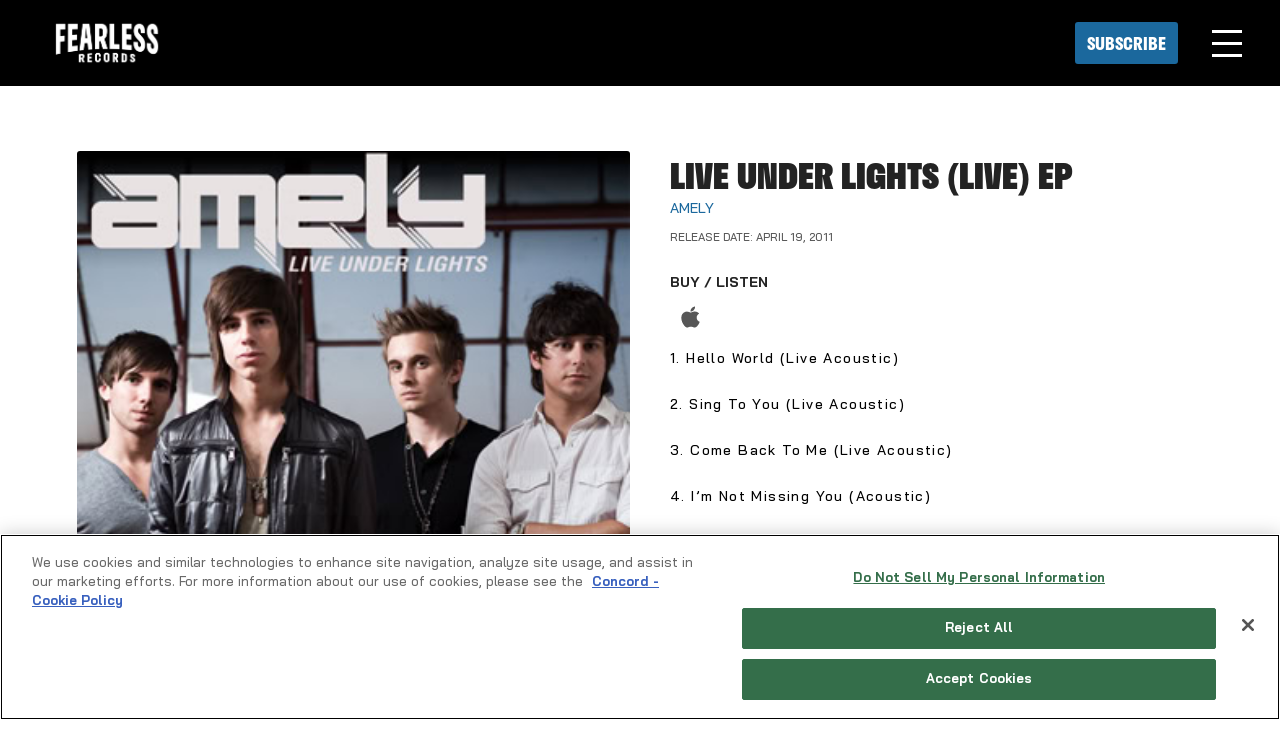

--- FILE ---
content_type: text/html; charset=UTF-8
request_url: https://fearlessrecords.com/releases/live-under-lights-live-ep/
body_size: 21537
content:
<!DOCTYPE html>
<html class="no-js" lang="en-US" prefix="og: https://ogp.me/ns#">
<head>
<meta charset="UTF-8">
<meta name="viewport" content="width=device-width, initial-scale=1.0">
<link rel="pingback" href="https://fearlessrecords.com/xmlrpc.php">
	<style>img:is([sizes="auto" i], [sizes^="auto," i]) { contain-intrinsic-size: 3000px 1500px }</style>
	
<!-- Search Engine Optimization by Rank Math PRO - https://rankmath.com/ -->
<title>Live Under Lights (Live) EP - Fearless Records</title>
<meta name="description" content="1. Hello World (Live Acoustic) 2. Sing To You (Live Acoustic) 3. Come Back To Me (Live Acoustic) 4. I&#039;m Not Missing You (Acoustic) 5. Sing To You (Live"/>
<meta name="robots" content="follow, index, max-snippet:-1, max-video-preview:-1, max-image-preview:large"/>
<link rel="canonical" href="https://fearlessrecords.com/releases/live-under-lights-live-ep/" />
<meta property="og:locale" content="en_US" />
<meta property="og:type" content="article" />
<meta property="og:title" content="Live Under Lights (Live) EP - Fearless Records" />
<meta property="og:description" content="1. Hello World (Live Acoustic) 2. Sing To You (Live Acoustic) 3. Come Back To Me (Live Acoustic) 4. I&#039;m Not Missing You (Acoustic) 5. Sing To You (Live" />
<meta property="og:url" content="https://fearlessrecords.com/releases/live-under-lights-live-ep/" />
<meta property="og:site_name" content="Fearless Records" />
<meta property="article:publisher" content="https://www.facebook.com/fearlessrecords" />
<meta property="og:updated_time" content="2017-01-28T17:31:05+00:00" />
<meta property="og:image" content="https://fearlessrecords.com/wp-content/uploads/2017/01/Amely_Live_Under_Lights.jpg" />
<meta property="og:image:secure_url" content="https://fearlessrecords.com/wp-content/uploads/2017/01/Amely_Live_Under_Lights.jpg" />
<meta property="og:image:width" content="340" />
<meta property="og:image:height" content="340" />
<meta property="og:image:alt" content="Live Under Lights (Live) EP" />
<meta property="og:image:type" content="image/jpeg" />
<meta name="twitter:card" content="summary_large_image" />
<meta name="twitter:title" content="Live Under Lights (Live) EP - Fearless Records" />
<meta name="twitter:description" content="1. Hello World (Live Acoustic) 2. Sing To You (Live Acoustic) 3. Come Back To Me (Live Acoustic) 4. I&#039;m Not Missing You (Acoustic) 5. Sing To You (Live" />
<meta name="twitter:site" content="@fearlessrecords" />
<meta name="twitter:creator" content="@fearlessrecords" />
<meta name="twitter:image" content="https://fearlessrecords.com/wp-content/uploads/2017/01/Amely_Live_Under_Lights.jpg" />
<!-- /Rank Math WordPress SEO plugin -->

<link rel="alternate" type="application/rss+xml" title="Fearless Records &raquo; Feed" href="https://fearlessrecords.com/feed/" />
<script type="text/javascript">
/* <![CDATA[ */
window._wpemojiSettings = {"baseUrl":"https:\/\/s.w.org\/images\/core\/emoji\/16.0.1\/72x72\/","ext":".png","svgUrl":"https:\/\/s.w.org\/images\/core\/emoji\/16.0.1\/svg\/","svgExt":".svg","source":{"concatemoji":"https:\/\/fearlessrecords.com\/wp-includes\/js\/wp-emoji-release.min.js?ver=6.8.3"}};
/*! This file is auto-generated */
!function(s,n){var o,i,e;function c(e){try{var t={supportTests:e,timestamp:(new Date).valueOf()};sessionStorage.setItem(o,JSON.stringify(t))}catch(e){}}function p(e,t,n){e.clearRect(0,0,e.canvas.width,e.canvas.height),e.fillText(t,0,0);var t=new Uint32Array(e.getImageData(0,0,e.canvas.width,e.canvas.height).data),a=(e.clearRect(0,0,e.canvas.width,e.canvas.height),e.fillText(n,0,0),new Uint32Array(e.getImageData(0,0,e.canvas.width,e.canvas.height).data));return t.every(function(e,t){return e===a[t]})}function u(e,t){e.clearRect(0,0,e.canvas.width,e.canvas.height),e.fillText(t,0,0);for(var n=e.getImageData(16,16,1,1),a=0;a<n.data.length;a++)if(0!==n.data[a])return!1;return!0}function f(e,t,n,a){switch(t){case"flag":return n(e,"\ud83c\udff3\ufe0f\u200d\u26a7\ufe0f","\ud83c\udff3\ufe0f\u200b\u26a7\ufe0f")?!1:!n(e,"\ud83c\udde8\ud83c\uddf6","\ud83c\udde8\u200b\ud83c\uddf6")&&!n(e,"\ud83c\udff4\udb40\udc67\udb40\udc62\udb40\udc65\udb40\udc6e\udb40\udc67\udb40\udc7f","\ud83c\udff4\u200b\udb40\udc67\u200b\udb40\udc62\u200b\udb40\udc65\u200b\udb40\udc6e\u200b\udb40\udc67\u200b\udb40\udc7f");case"emoji":return!a(e,"\ud83e\udedf")}return!1}function g(e,t,n,a){var r="undefined"!=typeof WorkerGlobalScope&&self instanceof WorkerGlobalScope?new OffscreenCanvas(300,150):s.createElement("canvas"),o=r.getContext("2d",{willReadFrequently:!0}),i=(o.textBaseline="top",o.font="600 32px Arial",{});return e.forEach(function(e){i[e]=t(o,e,n,a)}),i}function t(e){var t=s.createElement("script");t.src=e,t.defer=!0,s.head.appendChild(t)}"undefined"!=typeof Promise&&(o="wpEmojiSettingsSupports",i=["flag","emoji"],n.supports={everything:!0,everythingExceptFlag:!0},e=new Promise(function(e){s.addEventListener("DOMContentLoaded",e,{once:!0})}),new Promise(function(t){var n=function(){try{var e=JSON.parse(sessionStorage.getItem(o));if("object"==typeof e&&"number"==typeof e.timestamp&&(new Date).valueOf()<e.timestamp+604800&&"object"==typeof e.supportTests)return e.supportTests}catch(e){}return null}();if(!n){if("undefined"!=typeof Worker&&"undefined"!=typeof OffscreenCanvas&&"undefined"!=typeof URL&&URL.createObjectURL&&"undefined"!=typeof Blob)try{var e="postMessage("+g.toString()+"("+[JSON.stringify(i),f.toString(),p.toString(),u.toString()].join(",")+"));",a=new Blob([e],{type:"text/javascript"}),r=new Worker(URL.createObjectURL(a),{name:"wpTestEmojiSupports"});return void(r.onmessage=function(e){c(n=e.data),r.terminate(),t(n)})}catch(e){}c(n=g(i,f,p,u))}t(n)}).then(function(e){for(var t in e)n.supports[t]=e[t],n.supports.everything=n.supports.everything&&n.supports[t],"flag"!==t&&(n.supports.everythingExceptFlag=n.supports.everythingExceptFlag&&n.supports[t]);n.supports.everythingExceptFlag=n.supports.everythingExceptFlag&&!n.supports.flag,n.DOMReady=!1,n.readyCallback=function(){n.DOMReady=!0}}).then(function(){return e}).then(function(){var e;n.supports.everything||(n.readyCallback(),(e=n.source||{}).concatemoji?t(e.concatemoji):e.wpemoji&&e.twemoji&&(t(e.twemoji),t(e.wpemoji)))}))}((window,document),window._wpemojiSettings);
/* ]]> */
</script>
<style id='wp-emoji-styles-inline-css' type='text/css'>

	img.wp-smiley, img.emoji {
		display: inline !important;
		border: none !important;
		box-shadow: none !important;
		height: 1em !important;
		width: 1em !important;
		margin: 0 0.07em !important;
		vertical-align: -0.1em !important;
		background: none !important;
		padding: 0 !important;
	}
</style>
<link rel='stylesheet' id='wp-block-library-css' href='https://fearlessrecords.com/wp-includes/css/dist/block-library/style.min.css?ver=6.8.3' type='text/css' media='all' />
<style id='wp-block-library-theme-inline-css' type='text/css'>
.wp-block-audio :where(figcaption){color:#555;font-size:13px;text-align:center}.is-dark-theme .wp-block-audio :where(figcaption){color:#ffffffa6}.wp-block-audio{margin:0 0 1em}.wp-block-code{border:1px solid #ccc;border-radius:4px;font-family:Menlo,Consolas,monaco,monospace;padding:.8em 1em}.wp-block-embed :where(figcaption){color:#555;font-size:13px;text-align:center}.is-dark-theme .wp-block-embed :where(figcaption){color:#ffffffa6}.wp-block-embed{margin:0 0 1em}.blocks-gallery-caption{color:#555;font-size:13px;text-align:center}.is-dark-theme .blocks-gallery-caption{color:#ffffffa6}:root :where(.wp-block-image figcaption){color:#555;font-size:13px;text-align:center}.is-dark-theme :root :where(.wp-block-image figcaption){color:#ffffffa6}.wp-block-image{margin:0 0 1em}.wp-block-pullquote{border-bottom:4px solid;border-top:4px solid;color:currentColor;margin-bottom:1.75em}.wp-block-pullquote cite,.wp-block-pullquote footer,.wp-block-pullquote__citation{color:currentColor;font-size:.8125em;font-style:normal;text-transform:uppercase}.wp-block-quote{border-left:.25em solid;margin:0 0 1.75em;padding-left:1em}.wp-block-quote cite,.wp-block-quote footer{color:currentColor;font-size:.8125em;font-style:normal;position:relative}.wp-block-quote:where(.has-text-align-right){border-left:none;border-right:.25em solid;padding-left:0;padding-right:1em}.wp-block-quote:where(.has-text-align-center){border:none;padding-left:0}.wp-block-quote.is-large,.wp-block-quote.is-style-large,.wp-block-quote:where(.is-style-plain){border:none}.wp-block-search .wp-block-search__label{font-weight:700}.wp-block-search__button{border:1px solid #ccc;padding:.375em .625em}:where(.wp-block-group.has-background){padding:1.25em 2.375em}.wp-block-separator.has-css-opacity{opacity:.4}.wp-block-separator{border:none;border-bottom:2px solid;margin-left:auto;margin-right:auto}.wp-block-separator.has-alpha-channel-opacity{opacity:1}.wp-block-separator:not(.is-style-wide):not(.is-style-dots){width:100px}.wp-block-separator.has-background:not(.is-style-dots){border-bottom:none;height:1px}.wp-block-separator.has-background:not(.is-style-wide):not(.is-style-dots){height:2px}.wp-block-table{margin:0 0 1em}.wp-block-table td,.wp-block-table th{word-break:normal}.wp-block-table :where(figcaption){color:#555;font-size:13px;text-align:center}.is-dark-theme .wp-block-table :where(figcaption){color:#ffffffa6}.wp-block-video :where(figcaption){color:#555;font-size:13px;text-align:center}.is-dark-theme .wp-block-video :where(figcaption){color:#ffffffa6}.wp-block-video{margin:0 0 1em}:root :where(.wp-block-template-part.has-background){margin-bottom:0;margin-top:0;padding:1.25em 2.375em}
</style>
<style id='classic-theme-styles-inline-css' type='text/css'>
/*! This file is auto-generated */
.wp-block-button__link{color:#fff;background-color:#32373c;border-radius:9999px;box-shadow:none;text-decoration:none;padding:calc(.667em + 2px) calc(1.333em + 2px);font-size:1.125em}.wp-block-file__button{background:#32373c;color:#fff;text-decoration:none}
</style>
<style id='global-styles-inline-css' type='text/css'>
:root{--wp--preset--aspect-ratio--square: 1;--wp--preset--aspect-ratio--4-3: 4/3;--wp--preset--aspect-ratio--3-4: 3/4;--wp--preset--aspect-ratio--3-2: 3/2;--wp--preset--aspect-ratio--2-3: 2/3;--wp--preset--aspect-ratio--16-9: 16/9;--wp--preset--aspect-ratio--9-16: 9/16;--wp--preset--color--black: #000000;--wp--preset--color--cyan-bluish-gray: #abb8c3;--wp--preset--color--white: #ffffff;--wp--preset--color--pale-pink: #f78da7;--wp--preset--color--vivid-red: #cf2e2e;--wp--preset--color--luminous-vivid-orange: #ff6900;--wp--preset--color--luminous-vivid-amber: #fcb900;--wp--preset--color--light-green-cyan: #7bdcb5;--wp--preset--color--vivid-green-cyan: #00d084;--wp--preset--color--pale-cyan-blue: #8ed1fc;--wp--preset--color--vivid-cyan-blue: #0693e3;--wp--preset--color--vivid-purple: #9b51e0;--wp--preset--gradient--vivid-cyan-blue-to-vivid-purple: linear-gradient(135deg,rgba(6,147,227,1) 0%,rgb(155,81,224) 100%);--wp--preset--gradient--light-green-cyan-to-vivid-green-cyan: linear-gradient(135deg,rgb(122,220,180) 0%,rgb(0,208,130) 100%);--wp--preset--gradient--luminous-vivid-amber-to-luminous-vivid-orange: linear-gradient(135deg,rgba(252,185,0,1) 0%,rgba(255,105,0,1) 100%);--wp--preset--gradient--luminous-vivid-orange-to-vivid-red: linear-gradient(135deg,rgba(255,105,0,1) 0%,rgb(207,46,46) 100%);--wp--preset--gradient--very-light-gray-to-cyan-bluish-gray: linear-gradient(135deg,rgb(238,238,238) 0%,rgb(169,184,195) 100%);--wp--preset--gradient--cool-to-warm-spectrum: linear-gradient(135deg,rgb(74,234,220) 0%,rgb(151,120,209) 20%,rgb(207,42,186) 40%,rgb(238,44,130) 60%,rgb(251,105,98) 80%,rgb(254,248,76) 100%);--wp--preset--gradient--blush-light-purple: linear-gradient(135deg,rgb(255,206,236) 0%,rgb(152,150,240) 100%);--wp--preset--gradient--blush-bordeaux: linear-gradient(135deg,rgb(254,205,165) 0%,rgb(254,45,45) 50%,rgb(107,0,62) 100%);--wp--preset--gradient--luminous-dusk: linear-gradient(135deg,rgb(255,203,112) 0%,rgb(199,81,192) 50%,rgb(65,88,208) 100%);--wp--preset--gradient--pale-ocean: linear-gradient(135deg,rgb(255,245,203) 0%,rgb(182,227,212) 50%,rgb(51,167,181) 100%);--wp--preset--gradient--electric-grass: linear-gradient(135deg,rgb(202,248,128) 0%,rgb(113,206,126) 100%);--wp--preset--gradient--midnight: linear-gradient(135deg,rgb(2,3,129) 0%,rgb(40,116,252) 100%);--wp--preset--font-size--small: 13px;--wp--preset--font-size--medium: 20px;--wp--preset--font-size--large: 36px;--wp--preset--font-size--x-large: 42px;--wp--preset--spacing--20: 0.44rem;--wp--preset--spacing--30: 0.67rem;--wp--preset--spacing--40: 1rem;--wp--preset--spacing--50: 1.5rem;--wp--preset--spacing--60: 2.25rem;--wp--preset--spacing--70: 3.38rem;--wp--preset--spacing--80: 5.06rem;--wp--preset--shadow--natural: 6px 6px 9px rgba(0, 0, 0, 0.2);--wp--preset--shadow--deep: 12px 12px 50px rgba(0, 0, 0, 0.4);--wp--preset--shadow--sharp: 6px 6px 0px rgba(0, 0, 0, 0.2);--wp--preset--shadow--outlined: 6px 6px 0px -3px rgba(255, 255, 255, 1), 6px 6px rgba(0, 0, 0, 1);--wp--preset--shadow--crisp: 6px 6px 0px rgba(0, 0, 0, 1);}:where(.is-layout-flex){gap: 0.5em;}:where(.is-layout-grid){gap: 0.5em;}body .is-layout-flex{display: flex;}.is-layout-flex{flex-wrap: wrap;align-items: center;}.is-layout-flex > :is(*, div){margin: 0;}body .is-layout-grid{display: grid;}.is-layout-grid > :is(*, div){margin: 0;}:where(.wp-block-columns.is-layout-flex){gap: 2em;}:where(.wp-block-columns.is-layout-grid){gap: 2em;}:where(.wp-block-post-template.is-layout-flex){gap: 1.25em;}:where(.wp-block-post-template.is-layout-grid){gap: 1.25em;}.has-black-color{color: var(--wp--preset--color--black) !important;}.has-cyan-bluish-gray-color{color: var(--wp--preset--color--cyan-bluish-gray) !important;}.has-white-color{color: var(--wp--preset--color--white) !important;}.has-pale-pink-color{color: var(--wp--preset--color--pale-pink) !important;}.has-vivid-red-color{color: var(--wp--preset--color--vivid-red) !important;}.has-luminous-vivid-orange-color{color: var(--wp--preset--color--luminous-vivid-orange) !important;}.has-luminous-vivid-amber-color{color: var(--wp--preset--color--luminous-vivid-amber) !important;}.has-light-green-cyan-color{color: var(--wp--preset--color--light-green-cyan) !important;}.has-vivid-green-cyan-color{color: var(--wp--preset--color--vivid-green-cyan) !important;}.has-pale-cyan-blue-color{color: var(--wp--preset--color--pale-cyan-blue) !important;}.has-vivid-cyan-blue-color{color: var(--wp--preset--color--vivid-cyan-blue) !important;}.has-vivid-purple-color{color: var(--wp--preset--color--vivid-purple) !important;}.has-black-background-color{background-color: var(--wp--preset--color--black) !important;}.has-cyan-bluish-gray-background-color{background-color: var(--wp--preset--color--cyan-bluish-gray) !important;}.has-white-background-color{background-color: var(--wp--preset--color--white) !important;}.has-pale-pink-background-color{background-color: var(--wp--preset--color--pale-pink) !important;}.has-vivid-red-background-color{background-color: var(--wp--preset--color--vivid-red) !important;}.has-luminous-vivid-orange-background-color{background-color: var(--wp--preset--color--luminous-vivid-orange) !important;}.has-luminous-vivid-amber-background-color{background-color: var(--wp--preset--color--luminous-vivid-amber) !important;}.has-light-green-cyan-background-color{background-color: var(--wp--preset--color--light-green-cyan) !important;}.has-vivid-green-cyan-background-color{background-color: var(--wp--preset--color--vivid-green-cyan) !important;}.has-pale-cyan-blue-background-color{background-color: var(--wp--preset--color--pale-cyan-blue) !important;}.has-vivid-cyan-blue-background-color{background-color: var(--wp--preset--color--vivid-cyan-blue) !important;}.has-vivid-purple-background-color{background-color: var(--wp--preset--color--vivid-purple) !important;}.has-black-border-color{border-color: var(--wp--preset--color--black) !important;}.has-cyan-bluish-gray-border-color{border-color: var(--wp--preset--color--cyan-bluish-gray) !important;}.has-white-border-color{border-color: var(--wp--preset--color--white) !important;}.has-pale-pink-border-color{border-color: var(--wp--preset--color--pale-pink) !important;}.has-vivid-red-border-color{border-color: var(--wp--preset--color--vivid-red) !important;}.has-luminous-vivid-orange-border-color{border-color: var(--wp--preset--color--luminous-vivid-orange) !important;}.has-luminous-vivid-amber-border-color{border-color: var(--wp--preset--color--luminous-vivid-amber) !important;}.has-light-green-cyan-border-color{border-color: var(--wp--preset--color--light-green-cyan) !important;}.has-vivid-green-cyan-border-color{border-color: var(--wp--preset--color--vivid-green-cyan) !important;}.has-pale-cyan-blue-border-color{border-color: var(--wp--preset--color--pale-cyan-blue) !important;}.has-vivid-cyan-blue-border-color{border-color: var(--wp--preset--color--vivid-cyan-blue) !important;}.has-vivid-purple-border-color{border-color: var(--wp--preset--color--vivid-purple) !important;}.has-vivid-cyan-blue-to-vivid-purple-gradient-background{background: var(--wp--preset--gradient--vivid-cyan-blue-to-vivid-purple) !important;}.has-light-green-cyan-to-vivid-green-cyan-gradient-background{background: var(--wp--preset--gradient--light-green-cyan-to-vivid-green-cyan) !important;}.has-luminous-vivid-amber-to-luminous-vivid-orange-gradient-background{background: var(--wp--preset--gradient--luminous-vivid-amber-to-luminous-vivid-orange) !important;}.has-luminous-vivid-orange-to-vivid-red-gradient-background{background: var(--wp--preset--gradient--luminous-vivid-orange-to-vivid-red) !important;}.has-very-light-gray-to-cyan-bluish-gray-gradient-background{background: var(--wp--preset--gradient--very-light-gray-to-cyan-bluish-gray) !important;}.has-cool-to-warm-spectrum-gradient-background{background: var(--wp--preset--gradient--cool-to-warm-spectrum) !important;}.has-blush-light-purple-gradient-background{background: var(--wp--preset--gradient--blush-light-purple) !important;}.has-blush-bordeaux-gradient-background{background: var(--wp--preset--gradient--blush-bordeaux) !important;}.has-luminous-dusk-gradient-background{background: var(--wp--preset--gradient--luminous-dusk) !important;}.has-pale-ocean-gradient-background{background: var(--wp--preset--gradient--pale-ocean) !important;}.has-electric-grass-gradient-background{background: var(--wp--preset--gradient--electric-grass) !important;}.has-midnight-gradient-background{background: var(--wp--preset--gradient--midnight) !important;}.has-small-font-size{font-size: var(--wp--preset--font-size--small) !important;}.has-medium-font-size{font-size: var(--wp--preset--font-size--medium) !important;}.has-large-font-size{font-size: var(--wp--preset--font-size--large) !important;}.has-x-large-font-size{font-size: var(--wp--preset--font-size--x-large) !important;}
:where(.wp-block-post-template.is-layout-flex){gap: 1.25em;}:where(.wp-block-post-template.is-layout-grid){gap: 1.25em;}
:where(.wp-block-columns.is-layout-flex){gap: 2em;}:where(.wp-block-columns.is-layout-grid){gap: 2em;}
:root :where(.wp-block-pullquote){font-size: 1.5em;line-height: 1.6;}
</style>
<link rel='stylesheet' id='ivory-search-styles-css' href='https://fearlessrecords.com/wp-content/plugins/add-search-to-menu/public/css/ivory-search.min.css?ver=5.5.13' type='text/css' media='all' />
<link rel='stylesheet' id='x-stack-css' href='https://fearlessrecords.com/wp-content/themes/pro/framework/dist/css/site/stacks/integrity-light.css?ver=6.7.10' type='text/css' media='all' />
<link rel='stylesheet' id='x-child-css' href='https://fearlessrecords.com/wp-content/themes/pro-child/style.css?ver=6.7.10' type='text/css' media='all' />
<style id='cs-inline-css' type='text/css'>
@media (min-width:1200px){.x-hide-xl{display:none !important;}}@media (min-width:979px) and (max-width:1199px){.x-hide-lg{display:none !important;}}@media (min-width:767px) and (max-width:978px){.x-hide-md{display:none !important;}}@media (min-width:480px) and (max-width:766px){.x-hide-sm{display:none !important;}}@media (max-width:479px){.x-hide-xs{display:none !important;}} a,h1 a:hover,h2 a:hover,h3 a:hover,h4 a:hover,h5 a:hover,h6 a:hover,.x-breadcrumb-wrap a:hover,.widget ul li a:hover,.widget ol li a:hover,.widget.widget_text ul li a,.widget.widget_text ol li a,.widget_nav_menu .current-menu-item > a,.x-accordion-heading .x-accordion-toggle:hover,.x-comment-author a:hover,.x-comment-time:hover,.x-recent-posts a:hover .h-recent-posts{color:#1b689d;}a:hover,.widget.widget_text ul li a:hover,.widget.widget_text ol li a:hover,.x-twitter-widget ul li a:hover{color:rgb(87,87,87);}.rev_slider_wrapper,a.x-img-thumbnail:hover,.x-slider-container.below,.page-template-template-blank-3-php .x-slider-container.above,.page-template-template-blank-6-php .x-slider-container.above{border-color:#1b689d;}.entry-thumb:before,.x-pagination span.current,.woocommerce-pagination span[aria-current],.flex-direction-nav a,.flex-control-nav a:hover,.flex-control-nav a.flex-active,.mejs-time-current,.x-dropcap,.x-skill-bar .bar,.x-pricing-column.featured h2,.h-comments-title small,.x-entry-share .x-share:hover,.x-highlight,.x-recent-posts .x-recent-posts-img:after{background-color:#1b689d;}.x-nav-tabs > .active > a,.x-nav-tabs > .active > a:hover{box-shadow:inset 0 3px 0 0 #1b689d;}.x-main{width:calc(80% - 2.463055%);}.x-sidebar{width:calc(100% - 2.463055% - 80%);}.x-comment-author,.x-comment-time,.comment-form-author label,.comment-form-email label,.comment-form-url label,.comment-form-rating label,.comment-form-comment label,.widget_calendar #wp-calendar caption,.widget.widget_rss li .rsswidget{font-family:"stratos",sans-serif;font-weight:900;text-transform:uppercase;}.p-landmark-sub,.p-meta,input,button,select,textarea{font-family:"bai-jamjuree",sans-serif;}.widget ul li a,.widget ol li a,.x-comment-time{color:rgb(0,0,0);}.widget_text ol li a,.widget_text ul li a{color:#1b689d;}.widget_text ol li a:hover,.widget_text ul li a:hover{color:rgb(87,87,87);}.comment-form-author label,.comment-form-email label,.comment-form-url label,.comment-form-rating label,.comment-form-comment label,.widget_calendar #wp-calendar th,.p-landmark-sub strong,.widget_tag_cloud .tagcloud a:hover,.widget_tag_cloud .tagcloud a:active,.entry-footer a:hover,.entry-footer a:active,.x-breadcrumbs .current,.x-comment-author,.x-comment-author a{color:rgb(0,0,0);}.widget_calendar #wp-calendar th{border-color:rgb(0,0,0);}.h-feature-headline span i{background-color:rgb(0,0,0);}@media (max-width:978.98px){}html{font-size:14px;}@media (min-width:479px){html{font-size:14px;}}@media (min-width:766px){html{font-size:14px;}}@media (min-width:978px){html{font-size:14px;}}@media (min-width:1199px){html{font-size:14px;}}body{font-style:normal;font-weight:500;color:rgb(0,0,0);background-color:transparent;}.w-b{font-weight:500 !important;}h1,h2,h3,h4,h5,h6,.h1,.h2,.h3,.h4,.h5,.h6,.x-text-headline{font-family:"stratos",sans-serif;font-style:normal;font-weight:900;text-transform:uppercase;}h1,.h1{letter-spacing:0em;}h2,.h2{letter-spacing:0em;}h3,.h3{letter-spacing:0em;}h4,.h4{letter-spacing:0em;}h5,.h5{letter-spacing:0em;}h6,.h6{letter-spacing:0em;}.w-h{font-weight:900 !important;}.x-container.width{width:88%;}.x-container.max{max-width:1400px;}.x-bar-content.x-container.width{flex-basis:88%;}.x-main.full{float:none;clear:both;display:block;width:auto;}@media (max-width:978.98px){.x-main.full,.x-main.left,.x-main.right,.x-sidebar.left,.x-sidebar.right{float:none;display:block;width:auto !important;}}.entry-header,.entry-content{font-size:1rem;}body,input,button,select,textarea{font-family:"bai-jamjuree",sans-serif;}h1,h2,h3,h4,h5,h6,.h1,.h2,.h3,.h4,.h5,.h6,h1 a,h2 a,h3 a,h4 a,h5 a,h6 a,.h1 a,.h2 a,.h3 a,.h4 a,.h5 a,.h6 a,blockquote{color:rgb(0,0,0);}.cfc-h-tx{color:rgb(0,0,0) !important;}.cfc-h-bd{border-color:rgb(0,0,0) !important;}.cfc-h-bg{background-color:rgb(0,0,0) !important;}.cfc-b-tx{color:rgb(0,0,0) !important;}.cfc-b-bd{border-color:rgb(0,0,0) !important;}.cfc-b-bg{background-color:rgb(0,0,0) !important;}.x-btn,.button,[type="submit"]{color:#ffffff;border-color:transparent;background-color:#1b689d;text-shadow:0 0.075em 0.075em rgba(0,0,0,0.5);}.x-btn:hover,.button:hover,[type="submit"]:hover{color:#ffffff;border-color:transparent;background-color:rgb(87,87,87);text-shadow:0 0.075em 0.075em rgba(0,0,0,0.5);}.x-btn.x-btn-real,.x-btn.x-btn-real:hover{margin-bottom:0.25em;text-shadow:0 0.075em 0.075em rgba(0,0,0,0.65);}.x-btn.x-btn-real{box-shadow:0 0.25em 0 0 transparent,0 4px 9px rgba(0,0,0,0.75);}.x-btn.x-btn-real:hover{box-shadow:0 0.25em 0 0 transparent,0 4px 9px rgba(0,0,0,0.75);}.x-btn.x-btn-flat,.x-btn.x-btn-flat:hover{margin-bottom:0;text-shadow:0 0.075em 0.075em rgba(0,0,0,0.65);box-shadow:none;}.x-btn.x-btn-transparent,.x-btn.x-btn-transparent:hover{margin-bottom:0;border-width:3px;text-shadow:none;text-transform:uppercase;background-color:transparent;box-shadow:none;}body .gform_wrapper .gfield_required{color:#1b689d;}body .gform_wrapper h2.gsection_title,body .gform_wrapper h3.gform_title,body .gform_wrapper .top_label .gfield_label,body .gform_wrapper .left_label .gfield_label,body .gform_wrapper .right_label .gfield_label{font-weight:900;}body .gform_wrapper h2.gsection_title{letter-spacing:0em!important;}body .gform_wrapper h3.gform_title{letter-spacing:0em!important;}body .gform_wrapper .top_label .gfield_label,body .gform_wrapper .left_label .gfield_label,body .gform_wrapper .right_label .gfield_label{color:rgb(0,0,0);}body .gform_wrapper .validation_message{font-weight:500;}.bg .mejs-container,.x-video .mejs-container{position:unset !important;} .m2zt-0.x-section{margin-top:0px;margin-right:0px;margin-bottom:0px;margin-left:0px;border-top-width:0;border-right-width:0;border-bottom-width:0;border-left-width:0;padding-right:0px;padding-left:0px;z-index:auto;}.m2zt-1.x-section{padding-top:65px;padding-bottom:0px;}.m2zt-2.x-section{padding-top:3em;padding-bottom:3em;}.m2zt-3{transition-duration:400ms;}.m2zt-4{transition-timing-function:cubic-bezier(0.680,-0.550,0.265,1.550);}:where(body:not(.tco-disable-effects)) .m2zt-4:hover,:where(body:not(.tco-disable-effects)) [data-x-effect-provider*="effects"]:hover .m2zt-4{opacity:1;transform:translate(0em,-0.5em);}.m2zt-5{transition-timing-function:cubic-bezier(0.770,0.000,0.175,1.000);}.m2zt-5 .x-text-content-text-primary {transition-duration:400ms;transition-timing-function:cubic-bezier(0.770,0.000,0.175,1.000);}.m2zt-5 .x-text-content-text-subheadline {transition-duration:400ms;transition-timing-function:cubic-bezier(0.770,0.000,0.175,1.000);}.m2zt-5 .x-text-typing {transition-duration:400ms;transition-timing-function:cubic-bezier(0.770,0.000,0.175,1.000);}.m2zt-5 .x-typed-cursor {transition-duration:400ms;transition-timing-function:cubic-bezier(0.770,0.000,0.175,1.000);}.m2zt-5 .x-graphic-child {transition-duration:400ms;transition-timing-function:cubic-bezier(0.770,0.000,0.175,1.000);}.m2zt-6.x-row{z-index:auto;margin-right:auto;margin-left:auto;border-top-width:0;border-right-width:0;border-bottom-width:0;border-left-width:0;}.m2zt-6 > .x-row-inner{flex-direction:row;}.m2zt-7 > .x-row-inner{justify-content:flex-start;}.m2zt-8.x-row{padding-top:0px;padding-bottom:65px;}.m2zt-9.x-row{padding-right:0px;padding-left:0px;}.m2zt-9 > .x-row-inner{margin-top:calc((20px / 2) * -1);margin-right:calc((20px / 2) * -1);margin-bottom:calc((20px / 2) * -1);margin-left:calc((20px / 2) * -1);}.m2zt-a.x-row{font-size:1em;}.m2zt-a > .x-row-inner > *{margin-top:calc(20px / 2);margin-bottom:calc(20px / 2);margin-right:calc(20px / 2);margin-left:calc(20px / 2);}.m2zt-b > .x-row-inner{align-items:stretch;align-content:stretch;}.m2zt-c.x-row{padding-top:1em;padding-bottom:0em;}.m2zt-d.x-row{margin-top:0px;margin-bottom:3em;}.m2zt-d > .x-row-inner{justify-content:center;}.m2zt-e.x-row{padding-top:1px;padding-right:1px;padding-bottom:1px;padding-left:1px;}.m2zt-f > .x-row-inner{align-items:flex-start;align-content:flex-start;}.m2zt-g > .x-row-inner{margin-top:calc(((20px / 2) + 1px) * -1);margin-right:calc(((20px / 2) + 1px) * -1);margin-bottom:calc(((20px / 2) + 1px) * -1);margin-left:calc(((20px / 2) + 1px) * -1);}.m2zt-h.x-row{font-size:1rem;}.m2zt-h > .x-row-inner{margin-top:calc(((.75em / 2) + 1px) * -1);margin-right:calc(((.75em / 2) + 1px) * -1);margin-bottom:calc(((.75em / 2) + 1px) * -1);margin-left:calc(((.75em / 2) + 1px) * -1);}.m2zt-h > .x-row-inner > *{margin-top:calc(.75em / 2);margin-bottom:calc(.75em / 2);margin-right:calc(.75em / 2);margin-left:calc(.75em / 2);}.m2zt-i{--gap:20px;}.m2zt-j > .x-row-inner > *:nth-child(2n - 0) {flex-basis:calc(50% - clamp(0px,var(--gap),9999px));}.m2zt-j > .x-row-inner > *:nth-child(2n - 1) {flex-basis:calc(50% - clamp(0px,var(--gap),9999px));}.m2zt-k > .x-row-inner > *:nth-child(1n - 0) {flex-basis:calc(100% - clamp(0px,var(--gap),9999px));}.m2zt-l > .x-row-inner > *:nth-child(1n - 0) {flex-basis:calc(100% - clamp(0px,var(--gap),9999px));}.m2zt-m > .x-row-inner > *:nth-child(1n - 0) {flex-basis:calc(100% - clamp(0px,var(--gap),9999px));}.m2zt-n{--gap:.75em;}.m2zt-n > .x-row-inner > *:nth-child(1n - 0) {flex-basis:calc(20% - clamp(0px,var(--gap),9999px));}.m2zt-o.x-col{z-index:1;border-top-width:0;border-right-width:0;border-bottom-width:0;border-left-width:0;font-size:1em;}.m2zt-q.x-col{padding-top:0px;padding-right:0px;padding-bottom:0px;padding-left:20px;}.m2zt-r.x-col{display:flex;flex-wrap:wrap;}.m2zt-s.x-col{flex-direction:row;justify-content:center;align-items:center;align-content:center;text-align:center;}.m2zt-t.x-col{overflow-x:hidden;overflow-y:hidden;flex-direction:column;justify-content:flex-start;align-items:stretch;align-content:stretch;}.m2zt-u.x-image{font-size:1em;width:100%;border-top-width:0;border-right-width:0;border-bottom-width:0;border-left-width:0;}.m2zt-u.x-image img{width:100%;object-fit:contain;aspect-ratio:auto;}.m2zt-v.x-image img{border-top-left-radius:3px;border-top-right-radius:3px;border-bottom-right-radius:3px;border-bottom-left-radius:3px;}.m2zt-w.x-image,.m2zt-w.x-image img{height:100%;}.m2zt-x.x-text{border-top-width:0;border-right-width:0;border-bottom-width:0;border-left-width:0;font-size:1em;}.m2zt-x.x-text .x-text-content-text-primary{font-family:"stratos",sans-serif;font-style:normal;letter-spacing:0em;text-transform:uppercase;color:rgb(35,35,35);}.m2zt-y.x-text .x-text-content-text-primary{font-size:2.5em;font-weight:900;line-height:1.4;}.m2zt-z.x-text{max-width:21em;}.m2zt-z.x-text .x-text-content-text-primary{font-size:1em;font-weight:700;line-height:1.5;}.m2zt-z.x-text:hover .x-text-content-text-primary,.m2zt-z.x-text[class*="active"] .x-text-content-text-primary,[data-x-effect-provider*="colors"]:hover .m2zt-z.x-text .x-text-content-text-primary{color:#1b689d;}.m2zt-10{flex-grow:0;}.m2zt-11{flex-shrink:1;}.m2zt-12{flex-basis:auto;border-top-width:0;border-right-width:0;border-bottom-width:0;border-left-width:0;font-size:1em;aspect-ratio:auto;}.m2zt-13{display:flex;justify-content:flex-start;flex-wrap:wrap;}.m2zt-14{flex-direction:row;align-items:center;align-content:center;}.m2zt-15{overflow-x:hidden;overflow-y:hidden;flex-shrink:0;width:100%;height:100%;margin-top:0em;margin-right:0em;margin-bottom:1em;margin-left:0em;background-color:#d5d5d5;}.m2zt-16{flex-direction:column;align-items:flex-start;align-content:flex-start;flex-grow:1;}.m2zt-18.x-text{border-top-width:0;border-right-width:0;border-bottom-width:0;border-left-width:0;font-style:normal;}.m2zt-18.x-text > :first-child{margin-top:0;}.m2zt-18.x-text > :last-child{margin-bottom:0;}.m2zt-1a.x-text{font-family:"bai-jamjuree",sans-serif;}.m2zt-1b.x-text{font-size:1em;}.m2zt-1c.x-text{font-weight:500;color:rgb(87,87,87);}.m2zt-1d.x-text{line-height:1.4;}.m2zt-1e.x-text{letter-spacing:0em;}.m2zt-1f.x-text{text-transform:uppercase;}.m2zt-1g.x-text{margin-top:1em;}.m2zt-1h.x-text{margin-right:0em;margin-left:0em;}.m2zt-1i.x-text{margin-bottom:0em;}.m2zt-1j.x-text{font-size:.8em;}.m2zt-1k.x-text{margin-top:2em;text-transform:none;}.m2zt-1l.x-text{margin-bottom:.5em;font-weight:700;}.m2zt-1m.x-text{color:rgb(35,35,35);}.m2zt-1n.x-text{margin-bottom:1em;font-family:426f647920436f7079;font-weight:700;letter-spacing:.2em;}.m2zt-1o.x-text{font-family:inherit;font-weight:inherit;color:rgba(0,0,0,1);}.m2zt-1p.x-text{padding-top:0em;padding-right:.25em;padding-bottom:0em;padding-left:.25em;font-family:"stratos",sans-serif;font-size:2em;font-weight:700;}.m2zt-1q.x-text{font-weight:500;line-height:1.6;color:rgba(0,0,0,0.55);}.m2zt-1r.x-anchor {border-top-width:1px;border-right-width:1px;border-bottom-width:1px;border-left-width:1px;border-top-style:solid;border-right-style:solid;border-bottom-style:solid;border-left-style:solid;border-top-color:rgb(0,0,0);border-right-color:rgb(0,0,0);border-bottom-color:rgb(0,0,0);border-left-color:rgb(0,0,0);}.m2zt-1r.x-anchor .x-anchor-content {padding-top:.4em;padding-bottom:.4em;}.m2zt-1r.x-anchor:hover,.m2zt-1r.x-anchor[class*="active"],[data-x-effect-provider*="colors"]:hover .m2zt-1r.x-anchor {background-color:#1B689D;}.m2zt-1r.x-anchor .x-anchor-text-primary {font-family:"stratos",sans-serif;font-weight:700;color:#1B689D;}.m2zt-1r.x-anchor:hover .x-anchor-text-primary,.m2zt-1r.x-anchor[class*="active"] .x-anchor-text-primary,[data-x-effect-provider*="colors"]:hover .m2zt-1r.x-anchor .x-anchor-text-primary {color:rgb(255,255,255);}.m2zt-1s.x-anchor {border-top-left-radius:3px;border-top-right-radius:3px;border-bottom-right-radius:3px;border-bottom-left-radius:3px;}.m2zt-1s.x-anchor .x-anchor-content {padding-right:0.85em;padding-left:0.85em;}.m2zt-1s.x-anchor .x-anchor-text {margin-top:5px;margin-right:5px;margin-bottom:5px;margin-left:5px;}.m2zt-1s.x-anchor .x-anchor-text-primary {font-size:1em;font-style:normal;line-height:1;}.m2zt-1t.x-anchor {font-size:1em;}.m2zt-1t.x-anchor .x-anchor-content {display:flex;flex-direction:row;justify-content:center;align-items:center;}.m2zt-1u.x-anchor {background-color:transparent;}.m2zt-1v.x-anchor {margin-top:0em;margin-bottom:0em;border-top-width:0;border-right-width:0;border-bottom-width:0;border-left-width:0;}.m2zt-1w.x-anchor {margin-right:0em;}.m2zt-1w.x-anchor .x-graphic-icon {font-size:1.75em;}.m2zt-1x.x-anchor {margin-left:.25em;}.m2zt-1y.x-anchor .x-graphic {margin-top:5px;margin-right:5px;margin-bottom:5px;margin-left:5px;}.m2zt-1y.x-anchor .x-graphic-icon {width:auto;border-top-width:0;border-right-width:0;border-bottom-width:0;border-left-width:0;}.m2zt-1y.x-anchor .x-graphic-icon > svg{fill:rgb(87,87,87);}.m2zt-1y.x-anchor:hover .x-graphic-icon > svg,.m2zt-1y.x-anchor[class*="active"] .x-graphic-icon > svg,[data-x-effect-provider*="colors"]:hover .m2zt-1y.x-anchor .x-graphic-icon > svg {fill:#1b689d;}.m2zt-1y.x-anchor:hover .x-graphic-icon,.m2zt-1y.x-anchor[class*="active"] .x-graphic-icon,[data-x-effect-provider*="colors"]:hover .m2zt-1y.x-anchor .x-graphic-icon {color:#1b689d;}.m2zt-1z.x-anchor {margin-right:.25em;}.m2zt-1z.x-anchor .x-graphic-icon {font-size:1.5em;}.m2zt-20.x-anchor {margin-left:0em;}.m2zt-21.x-anchor {margin-right:1em;background-color:#1b689d;}.m2zt-21.x-anchor .x-anchor-content {padding-top:0.575em;padding-bottom:0.575em;}.m2zt-21.x-anchor:hover,.m2zt-21.x-anchor[class*="active"],[data-x-effect-provider*="colors"]:hover .m2zt-21.x-anchor {background-color:rgb(0,0,0);}.m2zt-21.x-anchor .x-anchor-text-primary {font-family:426f647920436f7079;font-weight:700;text-transform:uppercase;color:rgb(255,255,255);}.m2zt-21.x-anchor:hover .x-anchor-text-primary,.m2zt-21.x-anchor[class*="active"] .x-anchor-text-primary,[data-x-effect-provider*="colors"]:hover .m2zt-21.x-anchor .x-anchor-text-primary {color:#1b689d;}.m2zt-22.x-frame{width:100%;overflow-x:visible;overflow-y:visible;margin-top:1em;margin-right:0em;margin-bottom:0em;margin-left:0em;border-top-width:0;border-right-width:0;border-bottom-width:0;border-left-width:0;border-top-left-radius:3px;border-top-right-radius:3px;border-bottom-right-radius:3px;border-bottom-left-radius:3px;font-size:16px;}.m2zt-22 .x-frame-inner{padding-bottom:calc( 9 / 16 * 100% );}.m2zt-23 .x-mejs .mejs-controls{margin-top:auto;margin-right:15px;margin-bottom:15px;margin-left:15px;border-top-width:0;border-right-width:0;border-bottom-width:0;border-left-width:0;border-top-left-radius:3px;border-top-right-radius:3px;border-bottom-right-radius:3px;border-bottom-left-radius:3px;background-color:rgba(0,0,0,0.8);}.m2zt-23 .x-mejs video{object-fit:fill;object-position:50% 50%;}.m2zt-23 .x-mejs .mejs-button button{color:rgba(255,255,255,0.5);}.m2zt-23 .x-mejs .mejs-button button:focus,.m2zt-23 .x-mejs .mejs-button button:hover{color:rgba(255,255,255,1);}.m2zt-23 .x-mejs .mejs-time-total{border-top-left-radius:2px;border-top-right-radius:2px;border-bottom-right-radius:2px;border-bottom-left-radius:2px;background-color:rgba(255,255,255,0.25);}.m2zt-23 .x-mejs .mejs-time-loaded{background-color:rgba(255,255,255,0.25);}.m2zt-23 .x-mejs .mejs-time-current{background-color:rgba(255,255,255,1);}.m2zt-23 .x-mejs .mejs-time{color:rgba(255,255,255,0.5);}@media screen and (max-width:978px){.m2zt-n > .x-row-inner > *:nth-child(3n - 0) {flex-basis:calc(33.33% - clamp(0px,var(--gap),9999px));}.m2zt-n > .x-row-inner > *:nth-child(3n - 1) {flex-basis:calc(33.33% - clamp(0px,var(--gap),9999px));}.m2zt-n > .x-row-inner > *:nth-child(3n - 2) {flex-basis:calc(33.33% - clamp(0px,var(--gap),9999px));}}@media screen and (min-width:767px) and (max-width:978px){.m2zt-2.x-section{padding-top:2em;}.m2zt-q.x-col{padding-left:10px;}}@media screen and (max-width:766px){.m2zt-1.x-section{padding-top:40px;}.m2zt-2.x-section{padding-top:1em;}.m2zt-8.x-row{padding-bottom:40px;}.m2zt-d.x-row{margin-bottom:1em;}.m2zt-j > .x-row-inner > *:nth-child(1n - 0) {flex-basis:calc(100% - clamp(0px,var(--gap),9999px));}.m2zt-l > .x-row-inner > *:nth-child(1n - 0) {flex-basis:calc(100% - clamp(0px,var(--gap),9999px));}.m2zt-n > .x-row-inner > *:nth-child(2n - 0) {flex-basis:calc(50% - clamp(0px,var(--gap),9999px));}.m2zt-n > .x-row-inner > *:nth-child(2n - 1) {flex-basis:calc(50% - clamp(0px,var(--gap),9999px));}.m2zt-q.x-col{padding-left:0px;}.m2zt-y.x-text .x-text-content-text-primary{line-height:1.2;}.m2zt-1l.x-text{margin-top:1em;}.m2zt-1p.x-text{font-size:1.1em;}}@media screen and (min-width:480px) and (max-width:766px){.m2zt-y.x-text .x-text-content-text-primary{font-size:2em;}}@media screen and (max-width:479px){.m2zt-j > .x-row-inner > *:nth-child(1n - 0) {flex-basis:calc(100% - clamp(0px,var(--gap),9999px));}.m2zt-n > .x-row-inner > *:nth-child(1n - 0) {flex-basis:calc(100% - clamp(0px,var(--gap),9999px));}.m2zt-y.x-text .x-text-content-text-primary{font-size:1.75em;}}  .m2zo-0.x-bar{height:auto;border-top-width:0;border-right-width:0;border-bottom-width:0;border-left-width:0;font-size:1em;background-color:rgb(0,0,0);z-index:9999;}.m2zo-0 .x-bar-content{display:flex;flex-direction:row;justify-content:space-between;align-items:center;flex-grow:0;flex-shrink:1;flex-basis:95%;height:auto;}.m2zo-0.x-bar-outer-spacers:after,.m2zo-0.x-bar-outer-spacers:before{flex-basis:20px;width:20px!important;height:20px;}.m2zo-0.x-bar-space{font-size:1em;height:auto;}.m2zo-0 > .x-bg > .x-bg-layer-lower-image {background-image:url(https://fearlessrecords.com/wp-content/uploads/2021/10/fearlessheaderbk2.png);background-repeat:repeat;background-attachment:inherit;}.m2zo-0 > .x-bg > .x-bg-layer-upper-color {background-color:rgba(255,255,255,0.41);}.m2zo-1{transition-duration:0ms;}.m2zo-1 .x-anchor-text-primary {transition-duration:0ms;}.m2zo-1 .x-anchor-text-secondary {transition-duration:0ms;}.m2zo-1 .x-graphic-child {transition-duration:0ms;}.m2zo-2.x-bar-container{display:flex;flex-direction:row;align-items:center;flex-basis:auto;border-top-width:0;border-right-width:0;border-bottom-width:0;border-left-width:0;font-size:1em;z-index:auto;}.m2zo-3.x-bar-container{justify-content:flex-start;flex-grow:1;flex-shrink:0;}.m2zo-4.x-bar-container{justify-content:space-between;flex-grow:0;flex-shrink:1;}.m2zo-5.x-image{font-size:1em;border-top-width:0;border-right-width:0;border-bottom-width:0;border-left-width:0;}.m2zo-5.x-image img{aspect-ratio:auto;}.m2zo-6.x-image{width:150px;max-width:150px;padding-top:20px;padding-right:20px;padding-bottom:20px;padding-left:20px;}.m2zo-6.x-image img{width:100%;}.m2zo-7.x-image{max-width:220px;}.m2zo-8.x-anchor {height:3em;}.m2zo-8.x-anchor .x-anchor-content {justify-content:center;}.m2zo-9.x-anchor {margin-top:0em;margin-right:2em;margin-bottom:0em;margin-left:0em;border-top-width:2px;border-right-width:2px;border-bottom-width:2px;border-left-width:2px;border-top-style:solid;border-right-style:solid;border-bottom-style:solid;border-left-style:solid;border-top-color:#1b689d;border-right-color:#1b689d;border-bottom-color:#1b689d;border-left-color:#1b689d;border-top-left-radius:3px;border-top-right-radius:3px;border-bottom-right-radius:3px;border-bottom-left-radius:3px;background-color:#1b689d;}.m2zo-9.x-anchor:hover,.m2zo-9.x-anchor[class*="active"],[data-x-effect-provider*="colors"]:hover .m2zo-9.x-anchor {background-color:rgba(0,0,0,0);}.m2zo-9.x-anchor .x-anchor-text {margin-top:8px;margin-right:10px;margin-bottom:8px;margin-left:10px;}.m2zo-9.x-anchor .x-anchor-text-primary {font-size:1.25em;font-weight:700;line-height:1;color:rgb(255,255,255);}.m2zo-9.x-anchor:hover .x-anchor-text-primary,.m2zo-9.x-anchor[class*="active"] .x-anchor-text-primary,[data-x-effect-provider*="colors"]:hover .m2zo-9.x-anchor .x-anchor-text-primary {color:rgb(233,233,233);}.m2zo-a.x-anchor {font-size:1em;}.m2zo-a.x-anchor .x-anchor-content {display:flex;flex-direction:row;align-items:center;}.m2zo-b.x-anchor .x-anchor-text-primary {font-family:"stratos",sans-serif;font-style:normal;}.m2zo-c.x-anchor {width:3em;}.m2zo-c.x-anchor .x-graphic {margin-top:5px;margin-right:5px;margin-bottom:5px;margin-left:5px;}.m2zo-c.x-anchor .x-graphic-icon {font-size:1.25em;width:auto;border-top-width:0;border-right-width:0;border-bottom-width:0;border-left-width:0;}.m2zo-c.x-anchor .x-graphic-icon > svg{fill:rgba(0,0,0,1);}.m2zo-c.x-anchor:hover .x-graphic-icon > svg,.m2zo-c.x-anchor[class*="active"] .x-graphic-icon > svg,[data-x-effect-provider*="colors"]:hover .m2zo-c.x-anchor .x-graphic-icon > svg {fill:rgba(0,0,0,0.5);}.m2zo-c.x-anchor:hover .x-graphic-icon,.m2zo-c.x-anchor[class*="active"] .x-graphic-icon,[data-x-effect-provider*="colors"]:hover .m2zo-c.x-anchor .x-graphic-icon {color:rgba(0,0,0,0.5);}.m2zo-c.x-anchor .x-toggle {color:rgb(255,255,255);}.m2zo-c.x-anchor:hover .x-toggle,.m2zo-c.x-anchor[class*="active"] .x-toggle,[data-x-effect-provider*="colors"]:hover .m2zo-c.x-anchor .x-toggle {color:#1b689d;}.m2zo-c.x-anchor .x-toggle-burger {width:10em;margin-top:4em;margin-right:0;margin-bottom:4em;margin-left:0;font-size:3px;}.m2zo-c.x-anchor .x-toggle-burger-bun-t {transform:translate3d(0,calc(4em * -1),0);}.m2zo-c.x-anchor .x-toggle-burger-bun-b {transform:translate3d(0,4em,0);}.m2zo-d.x-anchor {border-top-width:0;border-right-width:0;border-bottom-width:0;border-left-width:0;}.m2zo-e.x-anchor {width:100%;border-top-left-radius:10px;border-top-right-radius:10px;border-bottom-right-radius:10px;border-bottom-left-radius:10px;background-color:transparent;}.m2zo-e.x-anchor .x-anchor-content {justify-content:flex-start;padding-top:0.5em;padding-right:1.25em;padding-bottom:0.5em;padding-left:0.5em;}.m2zo-e.x-anchor .x-anchor-text-primary,.m2zo-e.x-anchor .x-anchor-text-secondary {overflow-x:hidden;overflow-y:hidden;text-overflow:ellipsis;white-space:nowrap;}.m2zo-e.x-anchor .x-anchor-text-primary {font-size:1.563em;font-weight:700;line-height:1.1;text-transform:uppercase;color:rgb(0,0,0);}.m2zo-e.x-anchor:hover .x-anchor-text-primary,.m2zo-e.x-anchor[class*="active"] .x-anchor-text-primary,[data-x-effect-provider*="colors"]:hover .m2zo-e.x-anchor .x-anchor-text-primary {color:#1b689d;}.m2zo-e.x-anchor .x-anchor-text-secondary {margin-top:0.409em;font-family:"bai-jamjuree",sans-serif;font-size:0.8em;font-style:normal;font-weight:500;line-height:1.3;text-transform:uppercase;color:rgba(0,0,0,0.66);}.m2zo-f{transition-duration:500ms,0s;transition-timing-function:cubic-bezier(0.400,0.000,0.200,1.000);}.m2zo-f .x-modal-content-scroll-area{font-size:16px;padding-top:0;padding-right:calc(1em * 2);padding-bottom:0;padding-left:calc(1em * 2);}.m2zo-f:not(.x-active){transition-delay:0s,500ms;}.m2zo-f .x-modal-bg{background-color:rgba(0,0,0,0.75);}.m2zo-f .x-modal-close{width:calc(1em * 2);height:calc(1em * 2);font-size:1em;color:rgba(255,255,255,0.5);}.m2zo-f .x-modal-close:focus,.m2zo-f .x-modal-close:hover{color:rgba(255,255,255,1);}.m2zo-f .x-modal-content{max-width:28em;text-align:center;border-top-width:0;border-right-width:0;border-bottom-width:0;border-left-width:0;padding-top:2em;padding-right:2em;padding-bottom:2em;padding-left:2em;background-color:rgb(233,233,233);transition-duration:500ms;transition-timing-function:cubic-bezier(0.400,0.000,0.200,1.000);}.m2zo-g.x-text{border-top-width:0;border-right-width:0;border-bottom-width:0;border-left-width:0;font-style:normal;line-height:1.4;letter-spacing:0em;color:rgba(0,0,0,1);}.m2zo-g.x-text > :first-child{margin-top:0;}.m2zo-g.x-text > :last-child{margin-bottom:0;}.m2zo-h.x-text{padding-top:2em;padding-right:0em;padding-bottom:1em;padding-left:0em;font-size:1.25em;text-transform:uppercase;}.m2zo-i.x-text{font-family:"stratos",sans-serif;font-weight:700;}.m2zo-j.x-text{text-transform:none;}.m2zo-k.x-text{font-size:1em;}.m2zo-l.x-text{font-family:inherit;font-size:.5em;font-weight:inherit;text-align:left;}.m2zo-m{font-size:16px;transition-duration:500ms;}.m2zo-m .x-off-canvas-bg{background-color:rgba(0,0,0,0.75);transition-duration:500ms;transition-timing-function:cubic-bezier(0.400,0.000,0.200,1.000);}.m2zo-m .x-off-canvas-close{width:calc(1em * 2);height:calc(1em * 2);font-size:1em;color:rgba(0,0,0,0.5);transition-duration:0.3s,500ms,500ms;transition-timing-function:ease-in-out,cubic-bezier(0.400,0.000,0.200,1.000),cubic-bezier(0.400,0.000,0.200,1.000);}.m2zo-m .x-off-canvas-close:focus,.m2zo-m .x-off-canvas-close:hover{color:rgba(0,0,0,1);}.m2zo-m .x-off-canvas-content{display:flex;flex-direction:column;justify-content:flex-start;align-items:stretch;width:100%;max-width:24em;border-top-width:0;border-right-width:0;border-bottom-width:0;border-left-width:0;background-color:rgba(255,255,255,1);box-shadow:0em 0em 2em 0em rgba(0,0,0,0.25);transition-duration:500ms;transition-timing-function:cubic-bezier(0.400,0.000,0.200,1.000);}.m2zo-n{display:flex;flex-direction:column;justify-content:flex-start;align-items:stretch;flex-shrink:0;padding-top:2.25em;padding-right:2.25em;padding-bottom:1.75em;padding-left:2.25em;}.m2zo-o{flex-grow:0;}.m2zo-p{flex-basis:auto;border-top-width:0;border-right-width:0;border-bottom-width:0;border-left-width:0;font-size:1em;aspect-ratio:auto;}.m2zo-q{z-index:1;background-color:rgb(233,233,233);}.m2zo-r{flex-shrink:1;margin-top:0em;margin-right:-0.5em;margin-bottom:0em;margin-left:-0.5em;}.m2zo-s{flex-grow:1;background-color:#1b689d;}.m2zo-t.x-text{margin-top:0em;}.m2zo-t.x-text .x-text-content-text-primary{font-weight:700;}.m2zo-u.x-text{margin-right:0em;margin-bottom:0.8em;margin-left:0em;}.m2zo-u.x-text .x-text-content-text-primary{font-family:"stratos",sans-serif;font-size:0.8em;line-height:1;color:rgb(255,255,255);}.m2zo-v.x-text{border-top-width:0;border-right-width:0;border-bottom-width:0;border-left-width:0;font-size:1em;}.m2zo-v.x-text .x-text-content-text-primary{font-style:normal;letter-spacing:0em;text-transform:uppercase;}.m2zo-w.x-text{padding-top:0.5em;padding-right:.64em;padding-bottom:.5em;padding-left:0em;}.m2zo-w.x-text .x-text-content-text-primary{font-family:"bai-jamjuree",sans-serif;font-size:.8em;font-weight:500;line-height:1.2;color:rgb(233,233,233);}.m2zo-w.x-text:hover .x-text-content-text-primary,.m2zo-w.x-text[class*="active"] .x-text-content-text-primary,[data-x-effect-provider*="colors"]:hover .m2zo-w.x-text .x-text-content-text-primary{color:rgb(35,35,35);}.m2zo-x.x-text{margin-top:0.8em;}.m2zo-x.x-text .x-text-content-text-primary{font-weight:700;}@media screen and (max-width:766px){.m2zo-0 .x-bar-content{flex-basis:98%;}.m2zo-0.x-bar-outer-spacers:after,.m2zo-0.x-bar-outer-spacers:before{flex-basis:5px;width:5px!important;height:5px;}.m2zo-4.x-bar-container{flex-grow:1;flex-shrink:0;}.m2zo-6.x-image{margin-left:-10px;}}@media screen and (max-width:479px){.m2zo-6.x-image{max-width:100px;}.m2zo-9.x-anchor .x-anchor-text-primary {font-size:1em;}.m2zo-c.x-anchor .x-toggle-burger {margin-top:3em;margin-bottom:3em;}.m2zo-c.x-anchor .x-toggle-burger-bun-t {transform:translate3d(0,calc(3em * -1),0);}.m2zo-c.x-anchor .x-toggle-burger-bun-b {transform:translate3d(0,3em,0);}} .x-modal:not(.x-active){display:none;} .m2zs-0.x-bar{height:auto;padding-top:2em;padding-right:0em;padding-bottom:2em;padding-left:0em;border-top-width:0;border-right-width:0;border-bottom-width:0;border-left-width:0;font-size:1em;background-color:#1b689d;z-index:9999;}.m2zs-0 .x-bar-content{display:flex;flex-direction:column;justify-content:center;align-items:center;flex-grow:0;flex-shrink:1;flex-basis:100%;height:auto;}.m2zs-0.x-bar-outer-spacers:after,.m2zs-0.x-bar-outer-spacers:before{flex-basis:20px;width:20px!important;height:20px;}.m2zs-0.x-bar-space{font-size:1em;}.m2zs-1.x-bar-container{display:flex;flex-direction:row;align-items:center;flex-basis:auto;border-top-width:0;border-right-width:0;border-bottom-width:0;border-left-width:0;font-size:1em;z-index:auto;}.m2zs-2.x-bar-container{justify-content:space-between;}.m2zs-3.x-bar-container{flex-grow:1;flex-shrink:0;}.m2zs-4.x-bar-container{justify-content:flex-start;}.m2zs-5.x-bar-container{flex-grow:0;flex-shrink:1;}.m2zs-6.x-row{z-index:auto;margin-right:auto;margin-left:auto;border-top-width:0;border-right-width:0;border-bottom-width:0;border-left-width:0;padding-top:1px;padding-right:1px;padding-bottom:1px;padding-left:1px;font-size:1em;}.m2zs-6 > .x-row-inner{flex-direction:row;justify-content:flex-start;align-items:stretch;align-content:stretch;margin-top:calc(((20px / 2) + 1px) * -1);margin-right:calc(((20px / 2) + 1px) * -1);margin-bottom:calc(((20px / 2) + 1px) * -1);margin-left:calc(((20px / 2) + 1px) * -1);}.m2zs-6 > .x-row-inner > *{margin-top:calc(20px / 2);margin-bottom:calc(20px / 2);margin-right:calc(20px / 2);margin-left:calc(20px / 2);}.m2zs-7{--gap:20px;}.m2zs-7 > .x-row-inner > *:nth-child(1n - 0) {flex-basis:calc(100% - clamp(0px,var(--gap),9999px));}.m2zs-8.x-col{z-index:1;border-top-width:0;border-right-width:0;border-bottom-width:0;border-left-width:0;font-size:1em;}.m2zs-9.x-anchor {margin-top:0em;margin-right:.5em;margin-bottom:0em;margin-left:.5em;background-color:transparent;}.m2zs-9.x-anchor .x-graphic {margin-top:5px;margin-right:5px;margin-bottom:5px;margin-left:5px;}.m2zs-9.x-anchor .x-graphic-icon {font-size:2em;width:auto;border-top-width:0;border-right-width:0;border-bottom-width:0;border-left-width:0;}.m2zs-9.x-anchor .x-graphic-icon > svg{fill:rgb(255,255,255);}.m2zs-9.x-anchor:hover .x-graphic-icon > svg,.m2zs-9.x-anchor[class*="active"] .x-graphic-icon > svg,[data-x-effect-provider*="colors"]:hover .m2zs-9.x-anchor .x-graphic-icon > svg {fill:rgb(0,0,0);}.m2zs-9.x-anchor:hover .x-graphic-icon,.m2zs-9.x-anchor[class*="active"] .x-graphic-icon,[data-x-effect-provider*="colors"]:hover .m2zs-9.x-anchor .x-graphic-icon {color:rgb(0,0,0);}.m2zs-a.x-anchor {border-top-width:0;border-right-width:0;border-bottom-width:0;border-left-width:0;font-size:1em;}.m2zs-a.x-anchor .x-anchor-content {display:flex;flex-direction:row;align-items:center;}.m2zs-b.x-anchor .x-anchor-content {justify-content:center;}.m2zs-c.x-anchor .x-anchor-content {padding-top:0.75em;padding-right:0.75em;padding-bottom:0.75em;padding-left:0.75em;}.m2zs-c.x-anchor .x-anchor-text {margin-top:5px;margin-bottom:5px;margin-left:5px;}.m2zs-c.x-anchor .x-anchor-text-primary {font-style:normal;line-height:1;}.m2zs-c.x-anchor .x-anchor-sub-indicator {margin-top:5px;margin-right:5px;margin-bottom:5px;margin-left:5px;font-size:1em;color:rgba(0,0,0,1);}.m2zs-c.x-anchor:hover .x-anchor-sub-indicator,.m2zs-c.x-anchor[class*="active"] .x-anchor-sub-indicator,[data-x-effect-provider*="colors"]:hover .m2zs-c.x-anchor .x-anchor-sub-indicator {color:rgba(0,0,0,0.5);}.m2zs-d.x-anchor .x-anchor-text {margin-right:5px;}.m2zs-d.x-anchor .x-anchor-text-primary {font-family:"bai-jamjuree",sans-serif;font-size:.8em;font-weight:500;text-transform:uppercase;color:rgb(255,255,255);}.m2zs-d.x-anchor:hover .x-anchor-text-primary,.m2zs-d.x-anchor[class*="active"] .x-anchor-text-primary,[data-x-effect-provider*="colors"]:hover .m2zs-d.x-anchor .x-anchor-text-primary {color:rgb(233,233,233);}.m2zs-e.x-anchor .x-anchor-content {justify-content:flex-start;}.m2zs-e.x-anchor .x-anchor-text {margin-right:auto;}.m2zs-e.x-anchor .x-anchor-text-primary {font-family:inherit;font-size:1em;font-weight:inherit;color:rgba(0,0,0,1);}.m2zs-e.x-anchor:hover .x-anchor-text-primary,.m2zs-e.x-anchor[class*="active"] .x-anchor-text-primary,[data-x-effect-provider*="colors"]:hover .m2zs-e.x-anchor .x-anchor-text-primary {color:rgba(0,0,0,0.5);}.m2zs-f{font-size:1em;display:flex;flex-direction:row;justify-content:space-around;align-items:stretch;align-self:stretch;flex-grow:0;flex-shrink:0;flex-basis:auto;}.m2zs-f > li,.m2zs-f > li > a{flex-grow:0;flex-shrink:1;flex-basis:auto;}.m2zs-g .x-dropdown {width:14em;font-size:16px;border-top-width:0;border-right-width:0;border-bottom-width:0;border-left-width:0;background-color:rgb(255,255,255);box-shadow:0em 0.15em 2em 0em rgba(0,0,0,0.15);transition-duration:500ms,500ms,0s;transition-timing-function:cubic-bezier(0.400,0.000,0.200,1.000);}.m2zs-g .x-dropdown:not(.x-active) {transition-delay:0s,0s,500ms;}.m2zs-h.x-text{border-top-width:0;border-right-width:0;border-bottom-width:0;border-left-width:0;font-family:"bai-jamjuree",sans-serif;font-size:.5em;font-style:normal;font-weight:500;line-height:1.4;letter-spacing:0em;text-transform:uppercase;color:rgb(255,255,255);}.m2zs-h.x-text > :first-child{margin-top:0;}.m2zs-h.x-text > :last-child{margin-bottom:0;}@media screen and (max-width:766px){.m2zs-4.x-bar-container{padding-top:10px;}.m2zs-9.x-anchor {margin-right:0em;margin-left:.25em;}.m2zs-9.x-anchor .x-graphic-icon {font-size:1.5em;}.m2zs-f{flex-direction:column;}} .entry-content{letter-spacing:.1em;}.x-btn,.x-btn:hover,.application_button,.button,.button:hover,[type="submit"],[type="submit"]:hover{text-shadow:none;}.x-navbar,.entry-wrap,.x-logobar,.has-post-thumbnail .entry-featured{box-shadow:none;border:none;}.x-btn.x-btn-flat,.x-btn.x-btn-flat:hover{text-shadow:none;}.artist-image-width img{width:100vw;}div.is-ajax-search-result{z-index:999999999 !important;}.post-password-required .entry-wrap{font-family:'stratos';text-transform:uppercase;}.post-password-form .x-btn,.button,[type="submit"]{font-family:'stratos';text-transform:uppercase;}.post-password-required .entry-featured{position:fixed;top:0;left:0;height:100vh;width:100vw;display:none;}.post-password-required label{display:flex;margin-bottom:2px;flex-direction:column;}.p-meta{display:none;}.post-password-required .entry-thumb{z-index:-1;}.post-password-required .entry-thumb img{min-width:100%;max-width:none !important;}.post-password-required .entry-wrap{position:absolute !important;top:20vh;left:10%;right:10%;background-color:rgba(255,255,255,0.90);text-align:center;}.post-password-required .entry-header{display:none;}.x-container.max .post-password-required{max-width:none !important;min-height:90vh !important;}.custom-slider{position:relative;overflow:hidden;}.slider-track{display:flex;gap:1rem;overflow-x:auto;scroll-snap-type:x mandatory;scroll-behavior:smooth;padding:1rem 0;}.slide{flex:0 0 25%;scroll-snap-align:start;padding:1rem;min-width:250px;}@media (max-width:979px){.slide{flex:0 0 50%;}}@media (max-width:480px){.slide{flex:0 0 100%;}}.slider-arrow{position:absolute;top:50%;transform:translateY(-50%);background:rgba(0,0,0,0.5);color:white;border:none;padding:0.5rem 1rem;cursor:pointer;z-index:10;}.prev-arrow{left:0;}.next-arrow{right:0;}.slider-track::-webkit-scrollbar{display:none;}.slider-track{scrollbar-width:none;-ms-overflow-style:none;}.slider-dots{text-align:center;margin-top:10px;}.slider-dots .dot{display:inline-block;width:12px;height:12px;margin:0 4px;background-color:#ccc;border-radius:50%;cursor:pointer;transition:background-color 0.3s;}.slider-dots .dot.active{background-color:#333;}.sr-only{position:absolute!important;width:1px!important;height:1px!important;padding:0!important;margin:-1px!important;overflow:hidden!important;clip:rect(0,0,0,0)!important;white-space:nowrap!important;border:0!important;}
</style>
<script type="text/javascript" src="https://fearlessrecords.com/wp-includes/js/jquery/jquery.min.js?ver=3.7.1" id="jquery-core-js"></script>
<script type="text/javascript" src="https://fearlessrecords.com/wp-includes/js/jquery/jquery-migrate.min.js?ver=3.4.1" id="jquery-migrate-js"></script>
<link rel="https://api.w.org/" href="https://fearlessrecords.com/wp-json/" /><link rel='shortlink' href='https://fearlessrecords.com/?p=507' />
<link rel="alternate" title="oEmbed (JSON)" type="application/json+oembed" href="https://fearlessrecords.com/wp-json/oembed/1.0/embed?url=https%3A%2F%2Ffearlessrecords.com%2Freleases%2Flive-under-lights-live-ep%2F" />
<link rel="alternate" title="oEmbed (XML)" type="text/xml+oembed" href="https://fearlessrecords.com/wp-json/oembed/1.0/embed?url=https%3A%2F%2Ffearlessrecords.com%2Freleases%2Flive-under-lights-live-ep%2F&#038;format=xml" />
<link rel="preconnect" href="https://cdn.shopify.com" crossorigin />
<link rel="dns-prefetch" href="https://cdn.shopify.com" />

<!-- Make sure to change <your-store> to the name of your Shopify store -->
<link rel="preconnect" href="https://fearlessmerch.myshopify.com" crossorigin />
<link rel="dns-prefetch" href="https://fearlessmerch.myshopify.com" />
<!-- Google Tag Manager -->
<script>(function(w,d,s,l,i){w[l]=w[l]||[];w[l].push({'gtm.start':
new Date().getTime(),event:'gtm.js'});var f=d.getElementsByTagName(s)[0],
j=d.createElement(s),dl=l!='dataLayer'?'&l='+l:'';j.async=true;j.src=
'https://www.googletagmanager.com/gtm.js?id='+i+dl;f.parentNode.insertBefore(j,f);
})(window,document,'script','dataLayer','GTM-N3NW9LX');</script>
<!-- End Google Tag Manager -->


<!-- Google Tag Manager -->
<script>(function(w,d,s,l,i){w[l]=w[l]||[];w[l].push({'gtm.start':
new Date().getTime(),event:'gtm.js'});var f=d.getElementsByTagName(s)[0],
j=d.createElement(s),dl=l!='dataLayer'?'&l='+l:'';j.async=true;j.src=
'https://www.googletagmanager.com/gtm.js?id='+i+dl;f.parentNode.insertBefore(j,f);
})(window,document,'script','dataLayer','GTM-PWFQN2');</script>
<!-- End Google Tag Manager --><style>.wf-loading a,.wf-loading p,.wf-loading ul,.wf-loading ol,.wf-loading dl,.wf-loading h1,.wf-loading h2,.wf-loading h3,.wf-loading h4,.wf-loading h5,.wf-loading h6,.wf-loading em,.wf-loading pre,.wf-loading cite,.wf-loading span,.wf-loading table,.wf-loading strong,.wf-loading blockquote{visibility:hidden !important;}</style><link rel="icon" href="https://fearlessrecords.com/wp-content/uploads/2024/05/cropped-FearlessRecords_Logo_Black-sq-500-32x32.png" sizes="32x32" />
<link rel="icon" href="https://fearlessrecords.com/wp-content/uploads/2024/05/cropped-FearlessRecords_Logo_Black-sq-500-192x192.png" sizes="192x192" />
<link rel="apple-touch-icon" href="https://fearlessrecords.com/wp-content/uploads/2024/05/cropped-FearlessRecords_Logo_Black-sq-500-180x180.png" />
<meta name="msapplication-TileImage" content="https://fearlessrecords.com/wp-content/uploads/2024/05/cropped-FearlessRecords_Logo_Black-sq-500-270x270.png" />
<script type="text/javascript" id="cs-typekit-loader">
/* <![CDATA[ */

    (function(doc){
      var config = { kitId:'vxr1fam', async:true };

      var timer = setTimeout(function(){
        doc.documentElement.className = doc.documentElement.className.replace(/\bwf-loading\b/g,"") + " wf-inactive";
      }, 3000);

      var tk = doc.createElement("script");
      var loaded = false;
      var firstScript = doc.getElementsByTagName("script")[0];

      doc.documentElement.className += " wf-loading";

      tk.src = 'https://use.typekit.net/' + config.kitId + '.js';
      tk.async = true;
      tk.onload = tk.onreadystatechange = function(){
        if (loaded || this.readyState && this.readyState != "complete" && this.readyState != "loaded") return;
        loaded = true;
        clearTimeout(timer);
        try { Typekit.load(config) } catch(e){}
      };

      firstScript.parentNode.insertBefore(tk, firstScript);
    })(window.document);

    
/* ]]> */
</script>
</head>
<body class="wp-singular releases-template-default single single-releases postid-507 wp-theme-pro wp-child-theme-pro-child pro x-integrity x-integrity-light x-child-theme-active x-full-width-layout-active pro-v6_7_10">

  
  
  <div id="x-root" class="x-root">

    
    <div id="x-site" class="x-site site">

      <header class="x-masthead" role="banner">
        <div class="x-bar x-bar-top x-bar-h x-bar-relative x-bar-is-sticky x-bar-outer-spacers e3876-e1 m2zo-0" data-x-bar="{&quot;id&quot;:&quot;e3876-e1&quot;,&quot;region&quot;:&quot;top&quot;,&quot;height&quot;:&quot;auto&quot;,&quot;scrollOffset&quot;:true,&quot;triggerOffset&quot;:&quot;0&quot;,&quot;shrink&quot;:&quot;1&quot;,&quot;slideEnabled&quot;:true}"><div class="e3876-e1 x-bar-content"><div class="x-bar-container e3876-e2 m2zo-2 m2zo-3"><a class="x-image e3876-e3 m2zo-5 m2zo-6" href="/" aria-label="Home" tabindex="0"><img src="https://fearlessrecords.com/wp-content/uploads/2024/05/FearlessRecords_Logo_White.png" width="917" height="386" alt="Image" loading="lazy"></a></div><div class="x-bar-container e3876-e4 m2zo-2 m2zo-4"><div class="x-anchor x-anchor-toggle e3876-e5 m2zo-8 m2zo-9 m2zo-a m2zo-b" tabindex="0" role="button" data-x-toggle="1" data-x-toggleable="e3876-e5" data-x-toggle-overlay="1" aria-controls="e3876-e5-modal" aria-expanded="false" aria-haspopup="true" aria-label="Subscribe"><div class="x-anchor-content"><div class="x-anchor-text"><span class="x-anchor-text-primary" data-x-single-anim="x-scale-up">SUBSCRIBE</span></div></div></div><div class="x-anchor x-anchor-toggle has-graphic e3876-e10 m2zo-8 m2zo-a m2zo-c m2zo-d" tabindex="0" role="navigation" data-x-toggle="1" data-x-toggleable="e3876-e10" data-x-toggle-overlay="1" aria-controls="e3876-e10-off-canvas" aria-expanded="false" aria-haspopup="true" aria-label="Main Menu"><div class="x-anchor-content"><span class="x-graphic" aria-hidden="true">
<span class="x-toggle x-toggle-burger x-graphic-child x-graphic-toggle" aria-hidden="true">

  
    <span class="x-toggle-burger-bun-t" data-x-toggle-anim="x-bun-t-1"></span>
    <span class="x-toggle-burger-patty" data-x-toggle-anim="x-patty-1"></span>
    <span class="x-toggle-burger-bun-b" data-x-toggle-anim="x-bun-b-1"></span>

  
</span></span></div></div></div></div></div><div class="e3876-e1 m2zo-0 x-bar-space x-bar-space-top x-bar-space-h" style="display: none;"></div>      </header>
<main class="x-layout x-layout-single" role="main"><article id="post-507" class="post-507 releases type-releases status-publish has-post-thumbnail hentry"> <div class="x-section e3881-e1 m2zt-0 m2zt-1"><div class="x-row x-container max width e3881-e2 m2zt-6 m2zt-7 m2zt-8 m2zt-9 m2zt-a m2zt-b m2zt-i m2zt-j"><div class="x-row-inner"><div class="x-col e3881-e3 m2zt-o m2zt-p"><span class="x-image e3881-e4 m2zt-u m2zt-v"><img src="https://fearlessrecords.com/wp-content/uploads/2017/01/Amely_Live_Under_Lights.jpg" width="170" height="170" alt="Featured image for “Live Under Lights (Live) EP”" loading="lazy"></span></div><div class="x-col e3881-e5 m2zt-o m2zt-q"><div class="x-text x-text-headline e3881-e6 m2zt-x m2zt-y"><div class="x-text-content"><div class="x-text-content-text"><h1 class="x-text-content-text-primary">Live Under Lights (Live) EP</h1>
</div></div></div><div class="x-div e3881-e7 m2zt-10 m2zt-11 m2zt-12"><div class="x-text x-content e3881-e8 m2zt-17 m2zt-18 m2zt-19 m2zt-1a m2zt-1b m2zt-1c m2zt-1d m2zt-1e m2zt-1f"><a href="https://fearlessrecords.com/artists/amely/">Amely</a></div></div><div class="x-text x-content e3881-e9 m2zt-18 m2zt-19 m2zt-1a m2zt-1c m2zt-1d m2zt-1e m2zt-1f m2zt-1g m2zt-1h m2zt-1i m2zt-1j">RELEASE DATE: April 19, 2011</div><div class="x-text x-content e3881-e10 m2zt-18 m2zt-19 m2zt-1a m2zt-1b m2zt-1d m2zt-1e m2zt-1h m2zt-1k m2zt-1l m2zt-1m">BUY / LISTEN</div><div class="x-div e3881-e11 m2zt-10 m2zt-11 m2zt-12 m2zt-13 m2zt-14"><a class="x-anchor x-anchor-button has-graphic e3881-e13 m2zt-1t m2zt-1u m2zt-1v m2zt-1w m2zt-1x m2zt-1y" tabindex="0" href="https://smarturl.it/Amlights" target="_blank" rel="noopener noreferrer" aria-label="Listen to Live Under Lights (Live) EP on Apple Music"><div class="x-anchor-content"><span class="x-graphic" aria-hidden="true"><span class="x-icon x-graphic-child x-graphic-icon x-graphic-primary" aria-hidden="true"><svg xmlns="http://www.w3.org/2000/svg" viewBox="0 0 384 512"><!--! Font Awesome Pro 6.7.2 by @fontawesome - https://fontawesome.com License - https://fontawesome.com/license (Commercial License) Copyright 2024 Fonticons, Inc. --><path d="M318.7 268.7c-.2-36.7 16.4-64.4 50-84.8-18.8-26.9-47.2-41.7-84.7-44.6-35.5-2.8-74.3 20.7-88.5 20.7-15 0-49.4-19.7-76.4-19.7C63.3 141.2 4 184.8 4 273.5q0 39.3 14.4 81.2c12.8 36.7 59 126.7 107.2 125.2 25.2-.6 43-17.9 75.8-17.9 31.8 0 48.3 17.9 76.4 17.9 48.6-.7 90.4-82.5 102.6-119.3-65.2-30.7-61.7-90-61.7-91.9zm-56.6-164.2c27.3-32.4 24.8-61.9 24-72.5-24.1 1.4-52 16.4-67.9 34.9-17.5 19.8-27.8 44.3-25.6 71.9 26.1 2 49.9-11.4 69.5-34.3z"/></svg></span></span></div></a></div><div class="x-row e3881-e18 m2zt-6 m2zt-7 m2zt-9 m2zt-a m2zt-b m2zt-c m2zt-i m2zt-k"><div class="x-row-inner"><div class="x-col e3881-e19 m2zt-o m2zt-p"><div class="x-the-content entry-content"><p>1. Hello World (Live Acoustic)<br />
<br />2. Sing To You (Live Acoustic)<br />
<br />3. Come Back To Me (Live Acoustic)<br />
<br />4. I&#8217;m Not Missing You (Acoustic)<br />
<br />5. Sing To You (Live Acoustic Video)</p>
</div></div></div></div></div></div></div></div><div class="x-section e3881-e24 m2zt-0 m2zt-2"><div class="x-row x-container max width e3881-e25 m2zt-6 m2zt-a m2zt-d m2zt-e m2zt-f m2zt-g m2zt-i m2zt-l"><div class="x-row-inner"><div class="x-col e3881-e26 m2zt-o m2zt-p m2zt-r m2zt-s"><div class="x-text x-content e3881-e27 m2zt-17 m2zt-18 m2zt-1d m2zt-1e m2zt-1f m2zt-1m m2zt-1p">MORE RELEASES BY Amely

</div></div></div></div><div class="x-row x-container max width e3881-e28 m2zt-6 m2zt-7 m2zt-a m2zt-b m2zt-e m2zt-g m2zt-i m2zt-m"><div class="x-row-inner"><div class="x-col e3881-e29 m2zt-o m2zt-p"><div class="x-row e3881-e30 m2zt-6 m2zt-7 m2zt-e m2zt-f m2zt-h m2zt-n"><div class="x-row-inner"></div></div></div></div></div></div></article> </main>
    

  <footer class="x-colophon" role="contentinfo">

    
    <div class="x-bar x-bar-footer x-bar-h x-bar-relative x-bar-outer-spacers e3880-e1 m2zs-0" data-x-bar="{&quot;id&quot;:&quot;e3880-e1&quot;,&quot;region&quot;:&quot;footer&quot;,&quot;height&quot;:&quot;auto&quot;}"><div class="e3880-e1 x-bar-content"><div class="x-bar-container e3880-e2 m2zs-1 m2zs-2 m2zs-3"><div class="x-row e3880-e3 m2zs-6 m2zs-7"><div class="x-row-inner"><div class="x-col e3880-e4 m2zs-8"><a class="x-anchor x-anchor-button has-graphic e3880-e5 m2zs-9 m2zs-a m2zs-b" tabindex="0" href="https://www.facebook.com/fearlessrecords" target="_blank" rel="noopener noreferrer" aria-label="Fearless Records on Facebook (opens in a new tab)"><div class="x-anchor-content"><span class="x-graphic" aria-hidden="true"><span class="x-icon x-graphic-child x-graphic-icon x-graphic-primary" aria-hidden="true"><svg xmlns="http://www.w3.org/2000/svg" viewBox="0 0 448 512"><!--! Font Awesome Pro 6.7.2 by @fontawesome - https://fontawesome.com License - https://fontawesome.com/license (Commercial License) Copyright 2024 Fonticons, Inc. --><path d="M64 32C28.7 32 0 60.7 0 96V416c0 35.3 28.7 64 64 64h98.2V334.2H109.4V256h52.8V222.3c0-87.1 39.4-127.5 125-127.5c16.2 0 44.2 3.2 55.7 6.4V172c-6-.6-16.5-1-29.6-1c-42 0-58.2 15.9-58.2 57.2V256h83.6l-14.4 78.2H255V480H384c35.3 0 64-28.7 64-64V96c0-35.3-28.7-64-64-64H64z"/></svg></span></span></div></a><a class="x-anchor x-anchor-button has-graphic e3880-e6 m2zs-9 m2zs-a m2zs-b" tabindex="0" href="https://www.youtube.com/fearlessrecords" target="_blank" rel="noopener noreferrer" aria-label="Fearless Records on YouTube (opens in a new tab)"><div class="x-anchor-content"><span class="x-graphic" aria-hidden="true"><span class="x-icon x-graphic-child x-graphic-icon x-graphic-primary" aria-hidden="true"><svg xmlns="http://www.w3.org/2000/svg" viewBox="0 0 576 512"><!--! Font Awesome Pro 6.7.2 by @fontawesome - https://fontawesome.com License - https://fontawesome.com/license (Commercial License) Copyright 2024 Fonticons, Inc. --><path d="M549.655 124.083c-6.281-23.65-24.787-42.276-48.284-48.597C458.781 64 288 64 288 64S117.22 64 74.629 75.486c-23.497 6.322-42.003 24.947-48.284 48.597-11.412 42.867-11.412 132.305-11.412 132.305s0 89.438 11.412 132.305c6.281 23.65 24.787 41.5 48.284 47.821C117.22 448 288 448 288 448s170.78 0 213.371-11.486c23.497-6.321 42.003-24.171 48.284-47.821 11.412-42.867 11.412-132.305 11.412-132.305s0-89.438-11.412-132.305zm-317.51 213.508V175.185l142.739 81.205-142.739 81.201z"/></svg></span></span></div></a><a class="x-anchor x-anchor-button has-graphic e3880-e7 m2zs-9 m2zs-a m2zs-b" tabindex="0" href="https://www.instagram.com/fearlessrecords/" target="_blank" rel="noopener noreferrer" aria-label="Fearless Records on Instagram (opens in a new tab)"><div class="x-anchor-content"><span class="x-graphic" aria-hidden="true"><span class="x-icon x-graphic-child x-graphic-icon x-graphic-primary" aria-hidden="true"><svg xmlns="http://www.w3.org/2000/svg" viewBox="0 0 448 512"><!--! Font Awesome Pro 6.7.2 by @fontawesome - https://fontawesome.com License - https://fontawesome.com/license (Commercial License) Copyright 2024 Fonticons, Inc. --><path d="M224.1 141c-63.6 0-114.9 51.3-114.9 114.9s51.3 114.9 114.9 114.9S339 319.5 339 255.9 287.7 141 224.1 141zm0 189.6c-41.1 0-74.7-33.5-74.7-74.7s33.5-74.7 74.7-74.7 74.7 33.5 74.7 74.7-33.6 74.7-74.7 74.7zm146.4-194.3c0 14.9-12 26.8-26.8 26.8-14.9 0-26.8-12-26.8-26.8s12-26.8 26.8-26.8 26.8 12 26.8 26.8zm76.1 27.2c-1.7-35.9-9.9-67.7-36.2-93.9-26.2-26.2-58-34.4-93.9-36.2-37-2.1-147.9-2.1-184.9 0-35.8 1.7-67.6 9.9-93.9 36.1s-34.4 58-36.2 93.9c-2.1 37-2.1 147.9 0 184.9 1.7 35.9 9.9 67.7 36.2 93.9s58 34.4 93.9 36.2c37 2.1 147.9 2.1 184.9 0 35.9-1.7 67.7-9.9 93.9-36.2 26.2-26.2 34.4-58 36.2-93.9 2.1-37 2.1-147.8 0-184.8zM398.8 388c-7.8 19.6-22.9 34.7-42.6 42.6-29.5 11.7-99.5 9-132.1 9s-102.7 2.6-132.1-9c-19.6-7.8-34.7-22.9-42.6-42.6-11.7-29.5-9-99.5-9-132.1s-2.6-102.7 9-132.1c7.8-19.6 22.9-34.7 42.6-42.6 29.5-11.7 99.5-9 132.1-9s102.7-2.6 132.1 9c19.6 7.8 34.7 22.9 42.6 42.6 11.7 29.5 9 99.5 9 132.1s2.7 102.7-9 132.1z"/></svg></span></span></div></a><a class="x-anchor x-anchor-button has-graphic e3880-e8 m2zs-9 m2zs-a m2zs-b" tabindex="0" href="https://twitter.com/fearlessrecords" target="_blank" rel="noopener noreferrer" aria-label="Fearless Records on X (opens in a new tab)"><div class="x-anchor-content"><span class="x-graphic" aria-hidden="true"><span class="x-icon x-graphic-child x-graphic-icon x-graphic-primary" aria-hidden="true"><svg xmlns="http://www.w3.org/2000/svg" viewBox="0 0 512 512"><!--! Font Awesome Pro 6.7.2 by @fontawesome - https://fontawesome.com License - https://fontawesome.com/license (Commercial License) Copyright 2024 Fonticons, Inc. --><path d="M389.2 48h70.6L305.6 224.2 487 464H345L233.7 318.6 106.5 464H35.8L200.7 275.5 26.8 48H172.4L272.9 180.9 389.2 48zM364.4 421.8h39.1L151.1 88h-42L364.4 421.8z"/></svg></span></span></div></a><a class="x-anchor x-anchor-button has-graphic e3880-e9 m2zs-9 m2zs-a m2zs-b" tabindex="0" href="https://open.spotify.com/user/fearlessrecords" aria-label="Fearless Records on Spotify (opens in a new tab)"><div class="x-anchor-content"><span class="x-graphic" aria-hidden="true"><span class="x-icon x-graphic-child x-graphic-icon x-graphic-primary" aria-hidden="true"><svg xmlns="http://www.w3.org/2000/svg" viewBox="0 0 496 512"><!--! Font Awesome Pro 6.7.2 by @fontawesome - https://fontawesome.com License - https://fontawesome.com/license (Commercial License) Copyright 2024 Fonticons, Inc. --><path d="M248 8C111.1 8 0 119.1 0 256s111.1 248 248 248 248-111.1 248-248S384.9 8 248 8zm100.7 364.9c-4.2 0-6.8-1.3-10.7-3.6-62.4-37.6-135-39.2-206.7-24.5-3.9 1-9 2.6-11.9 2.6-9.7 0-15.8-7.7-15.8-15.8 0-10.3 6.1-15.2 13.6-16.8 81.9-18.1 165.6-16.5 237 26.2 6.1 3.9 9.7 7.4 9.7 16.5s-7.1 15.4-15.2 15.4zm26.9-65.6c-5.2 0-8.7-2.3-12.3-4.2-62.5-37-155.7-51.9-238.6-29.4-4.8 1.3-7.4 2.6-11.9 2.6-10.7 0-19.4-8.7-19.4-19.4s5.2-17.8 15.5-20.7c27.8-7.8 56.2-13.6 97.8-13.6 64.9 0 127.6 16.1 177 45.5 8.1 4.8 11.3 11 11.3 19.7-.1 10.8-8.5 19.5-19.4 19.5zm31-76.2c-5.2 0-8.4-1.3-12.9-3.9-71.2-42.5-198.5-52.7-280.9-29.7-3.6 1-8.1 2.6-12.9 2.6-13.2 0-23.3-10.3-23.3-23.6 0-13.6 8.4-21.3 17.4-23.9 35.2-10.3 74.6-15.2 117.5-15.2 73 0 149.5 15.2 205.4 47.8 7.8 4.5 12.9 10.7 12.9 22.6 0 13.6-11 23.3-23.2 23.3z"/></svg></span></span></div></a><a class="x-anchor x-anchor-button has-graphic e3880-e10 m2zs-9 m2zs-a m2zs-b" tabindex="0" href="https://music.apple.com/us/curator/fearless-records/1355933862" target="_blank" rel="noopener noreferrer" aria-label="Fearless Records on Apple Music  (opens in a new tab)"><div class="x-anchor-content"><span class="x-graphic" aria-hidden="true"><span class="x-icon x-graphic-child x-graphic-icon x-graphic-primary" aria-hidden="true"><svg xmlns="http://www.w3.org/2000/svg" viewBox="0 0 384 512"><!--! Font Awesome Pro 6.7.2 by @fontawesome - https://fontawesome.com License - https://fontawesome.com/license (Commercial License) Copyright 2024 Fonticons, Inc. --><path d="M318.7 268.7c-.2-36.7 16.4-64.4 50-84.8-18.8-26.9-47.2-41.7-84.7-44.6-35.5-2.8-74.3 20.7-88.5 20.7-15 0-49.4-19.7-76.4-19.7C63.3 141.2 4 184.8 4 273.5q0 39.3 14.4 81.2c12.8 36.7 59 126.7 107.2 125.2 25.2-.6 43-17.9 75.8-17.9 31.8 0 48.3 17.9 76.4 17.9 48.6-.7 90.4-82.5 102.6-119.3-65.2-30.7-61.7-90-61.7-91.9zm-56.6-164.2c27.3-32.4 24.8-61.9 24-72.5-24.1 1.4-52 16.4-67.9 34.9-17.5 19.8-27.8 44.3-25.6 71.9 26.1 2 49.9-11.4 69.5-34.3z"/></svg></span></span></div></a><a class="x-anchor x-anchor-button has-graphic e3880-e11 m2zs-9 m2zs-a m2zs-b" tabindex="0" href="https://fearlessrecords.bandcamp.com/" target="_blank" rel="noopener noreferrer" aria-label="Fearless Records on Bandcamp (opens in a new tab)"><div class="x-anchor-content"><span class="x-graphic" aria-hidden="true"><span class="x-icon x-graphic-child x-graphic-icon x-graphic-primary" aria-hidden="true"><svg xmlns="http://www.w3.org/2000/svg" viewBox="0 0 512 512"><!--! Font Awesome Pro 6.7.2 by @fontawesome - https://fontawesome.com License - https://fontawesome.com/license (Commercial License) Copyright 2024 Fonticons, Inc. --><path d="M256,8C119,8,8,119,8,256S119,504,256,504,504,393,504,256,393,8,256,8Zm48.2,326.1h-181L207.9,178h181Z"/></svg></span></span></div></a><a class="x-anchor x-anchor-button has-graphic e3880-e12 m2zs-9 m2zs-a m2zs-b" tabindex="0" href="https://www.tiktok.com/@fearlessrecords?" target="_blank" rel="noopener noreferrer" aria-label="Fearless Records on TikTok (opens in a new tab)"><div class="x-anchor-content"><span class="x-graphic" aria-hidden="true"><span class="x-icon x-graphic-child x-graphic-icon x-graphic-primary" aria-hidden="true"><svg xmlns="http://www.w3.org/2000/svg" viewBox="0 0 448 512"><!--! Font Awesome Pro 6.7.2 by @fontawesome - https://fontawesome.com License - https://fontawesome.com/license (Commercial License) Copyright 2024 Fonticons, Inc. --><path d="M448,209.91a210.06,210.06,0,0,1-122.77-39.25V349.38A162.55,162.55,0,1,1,185,188.31V278.2a74.62,74.62,0,1,0,52.23,71.18V0l88,0a121.18,121.18,0,0,0,1.86,22.17h0A122.18,122.18,0,0,0,381,102.39a121.43,121.43,0,0,0,67,20.14Z"/></svg></span></span></div></a></div></div></div></div><div class="x-bar-container e3880-e13 m2zs-1 m2zs-4 m2zs-5"><ul class="x-menu-first-level x-menu x-menu-inline e3880-e14 m2zs-f m2zs-g" data-x-hoverintent="{&quot;interval&quot;:50,&quot;timeout&quot;:500,&quot;sensitivity&quot;:9}"><li class="menu-item menu-item-type-post_type menu-item-object-page menu-item-4103" id="menu-item-4103"><a class="x-anchor x-anchor-menu-item m2zs-a m2zs-b m2zs-c m2zs-d" tabindex="0" href="https://fearlessrecords.com/contact/"><div class="x-anchor-content"><div class="x-anchor-text"><span class="x-anchor-text-primary">FAQ + Team</span></div><span data-x-skip-scroll="true" aria-hidden="true" class="x-icon x-anchor-sub-indicator"><svg xmlns="http://www.w3.org/2000/svg" viewBox="0 0 448 512"><!--! Font Awesome Pro 6.7.2 by @fontawesome - https://fontawesome.com License - https://fontawesome.com/license (Commercial License) Copyright 2024 Fonticons, Inc. --><path d="M201.4 374.6c12.5 12.5 32.8 12.5 45.3 0l160-160c12.5-12.5 12.5-32.8 0-45.3s-32.8-12.5-45.3 0L224 306.7 86.6 169.4c-12.5-12.5-32.8-12.5-45.3 0s-12.5 32.8 0 45.3l160 160z"/></svg></span></div></a></li><li class="menu-item menu-item-type-custom menu-item-object-custom menu-item-4104" id="menu-item-4104"><a class="x-anchor x-anchor-menu-item m2zs-a m2zs-b m2zs-c m2zs-d" tabindex="0" target="_blank" href="https://concord.com/privacy-policy/"><div class="x-anchor-content"><div class="x-anchor-text"><span class="x-anchor-text-primary">Privacy Policy</span></div><span data-x-skip-scroll="true" aria-hidden="true" class="x-icon x-anchor-sub-indicator"><svg xmlns="http://www.w3.org/2000/svg" viewBox="0 0 448 512"><!--! Font Awesome Pro 6.7.2 by @fontawesome - https://fontawesome.com License - https://fontawesome.com/license (Commercial License) Copyright 2024 Fonticons, Inc. --><path d="M201.4 374.6c12.5 12.5 32.8 12.5 45.3 0l160-160c12.5-12.5 12.5-32.8 0-45.3s-32.8-12.5-45.3 0L224 306.7 86.6 169.4c-12.5-12.5-32.8-12.5-45.3 0s-12.5 32.8 0 45.3l160 160z"/></svg></span></div></a></li><li class="menu-item menu-item-type-custom menu-item-object-custom menu-item-4105" id="menu-item-4105"><a class="x-anchor x-anchor-menu-item m2zs-a m2zs-b m2zs-c m2zs-d" tabindex="0" target="_blank" href="https://concord.com/terms/"><div class="x-anchor-content"><div class="x-anchor-text"><span class="x-anchor-text-primary">Terms</span></div><span data-x-skip-scroll="true" aria-hidden="true" class="x-icon x-anchor-sub-indicator"><svg xmlns="http://www.w3.org/2000/svg" viewBox="0 0 448 512"><!--! Font Awesome Pro 6.7.2 by @fontawesome - https://fontawesome.com License - https://fontawesome.com/license (Commercial License) Copyright 2024 Fonticons, Inc. --><path d="M201.4 374.6c12.5 12.5 32.8 12.5 45.3 0l160-160c12.5-12.5 12.5-32.8 0-45.3s-32.8-12.5-45.3 0L224 306.7 86.6 169.4c-12.5-12.5-32.8-12.5-45.3 0s-12.5 32.8 0 45.3l160 160z"/></svg></span></div></a></li><li class="menu-item menu-item-type-custom menu-item-object-custom menu-item-6526" id="menu-item-6526"><a class="x-anchor x-anchor-menu-item m2zs-a m2zs-b m2zs-c m2zs-d" tabindex="0" target="_blank" href="https://concord.com/cookie-policy/"><div class="x-anchor-content"><div class="x-anchor-text"><span class="x-anchor-text-primary">Cookie Policy</span></div><span data-x-skip-scroll="true" aria-hidden="true" class="x-icon x-anchor-sub-indicator"><svg xmlns="http://www.w3.org/2000/svg" viewBox="0 0 448 512"><!--! Font Awesome Pro 6.7.2 by @fontawesome - https://fontawesome.com License - https://fontawesome.com/license (Commercial License) Copyright 2024 Fonticons, Inc. --><path d="M201.4 374.6c12.5 12.5 32.8 12.5 45.3 0l160-160c12.5-12.5 12.5-32.8 0-45.3s-32.8-12.5-45.3 0L224 306.7 86.6 169.4c-12.5-12.5-32.8-12.5-45.3 0s-12.5 32.8 0 45.3l160 160z"/></svg></span></div></a></li><li class="menu-item menu-item-type-custom menu-item-object-custom menu-item-5824" id="menu-item-5824"><a class="x-anchor x-anchor-menu-item m2zs-a m2zs-b m2zs-c m2zs-d" tabindex="0" target="_blank" href="https://concord.com/accessibility-statement/"><div class="x-anchor-content"><div class="x-anchor-text"><span class="x-anchor-text-primary">Accessibility Statement</span></div><span data-x-skip-scroll="true" aria-hidden="true" class="x-icon x-anchor-sub-indicator"><svg xmlns="http://www.w3.org/2000/svg" viewBox="0 0 448 512"><!--! Font Awesome Pro 6.7.2 by @fontawesome - https://fontawesome.com License - https://fontawesome.com/license (Commercial License) Copyright 2024 Fonticons, Inc. --><path d="M201.4 374.6c12.5 12.5 32.8 12.5 45.3 0l160-160c12.5-12.5 12.5-32.8 0-45.3s-32.8-12.5-45.3 0L224 306.7 86.6 169.4c-12.5-12.5-32.8-12.5-45.3 0s-12.5 32.8 0 45.3l160 160z"/></svg></span></div></a></li><li class="menu-item menu-item-type-custom menu-item-object-custom menu-item-6115" id="menu-item-6115"><a class="x-anchor x-anchor-menu-item m2zs-a m2zs-b m2zs-c m2zs-d" tabindex="0" href="https://concord.com/declaration-of-use/"><div class="x-anchor-content"><div class="x-anchor-text"><span class="x-anchor-text-primary">Declaration of Use</span></div><span data-x-skip-scroll="true" aria-hidden="true" class="x-icon x-anchor-sub-indicator"><svg xmlns="http://www.w3.org/2000/svg" viewBox="0 0 448 512"><!--! Font Awesome Pro 6.7.2 by @fontawesome - https://fontawesome.com License - https://fontawesome.com/license (Commercial License) Copyright 2024 Fonticons, Inc. --><path d="M201.4 374.6c12.5 12.5 32.8 12.5 45.3 0l160-160c12.5-12.5 12.5-32.8 0-45.3s-32.8-12.5-45.3 0L224 306.7 86.6 169.4c-12.5-12.5-32.8-12.5-45.3 0s-12.5 32.8 0 45.3l160 160z"/></svg></span></div></a></li></ul></div><div class="x-bar-container e3880-e15 m2zs-1 m2zs-2 m2zs-5"><div class="x-text x-content e3880-e16 m2zs-h">© 2026 FEARLESS RECORDS</div></div></div></div>
    
  </footer>

<div id="e3876-e5-modal" class="x-modal m2zo-f e3876-e5" role="dialog" data-x-toggleable="e3876-e5" data-x-scrollbar="{&quot;suppressScrollX&quot;:true}" aria-hidden="true" aria-label="Modal"><span class="x-modal-bg"></span><div class="x-modal-content-scroll-area" tabindex="-1" data-x-toggle-direct-close=""><div class="x-modal-content" role="document" aria-label="Modal Content"><span class="x-image e3876-e6 m2zo-5 m2zo-7"><img decoding="async" src="https://fearlessrecords.com/wp-content/uploads/2024/05/FearlessRecords_Logo_Black.png" width="917" height="386" alt="Image" loading="lazy"></span><div class="x-text x-content e3876-e7 m2zo-g m2zo-h m2zo-i">Join the Fearless Family</div><div class="x-text x-content e3876-e8 m2zo-g m2zo-i m2zo-j m2zo-k"><div class="klaviyo-form-VV3mB7"></div></div><div class="x-text x-content e3876-e9 m2zo-g m2zo-j m2zo-l"><a href="https://concord.com/privacy-policy/" target="_blank">PRIVACY</a></div></div></div><button class="x-modal-close x-modal-close-top x-modal-close-right" data-x-toggle-close="1" aria-label="Close Modal Content"><span><svg viewBox="0 0 16 16"><g><path d="M14.7,1.3c-0.4-0.4-1-0.4-1.4,0L8,6.6L2.7,1.3c-0.4-0.4-1-0.4-1.4,0s-0.4,1,0,1.4L6.6,8l-5.3,5.3 c-0.4,0.4-0.4,1,0,1.4C1.5,14.9,1.7,15,2,15s0.5-0.1,0.7-0.3L8,9.4l5.3,5.3c0.2,0.2,0.5,0.3,0.7,0.3s0.5-0.1,0.7-0.3 c0.4-0.4,0.4-1,0-1.4L9.4,8l5.3-5.3C15.1,2.3,15.1,1.7,14.7,1.3z"></path></g></svg></span></button></div><div id="e3876-e10-off-canvas" class="x-off-canvas x-off-canvas-right m2zo-m e3876-e10" role="dialog" data-x-toggleable="e3876-e10" aria-hidden="true" aria-label="Off Canvas" data-x-disable-body-scroll="1"><span class="x-off-canvas-bg" data-x-toggle-direct-close=""></span><div class="x-off-canvas-content x-off-canvas-content-right" data-x-scrollbar="{&quot;suppressScrollX&quot;:true}" role="document" tabindex="-1" aria-label="Off Canvas Content"><div class="x-div e3876-e11 m2zo-n m2zo-o m2zo-p m2zo-q"><div class="x-div e3876-e12 m2zo-o m2zo-p m2zo-r"><a class="x-anchor x-anchor-button e3876-e13 m2zo-a m2zo-b m2zo-d m2zo-e m2zo-1" tabindex="0" href="https://store.fearlessrecords.com/" target="_blank" rel="noopener noreferrer"><div class="x-anchor-content"><div class="x-anchor-text"><span class="x-anchor-text-primary">Store</span><span class="x-anchor-text-secondary">SHOP MUSIC AND MERCHANDISE</span></div></div></a><a class="x-anchor x-anchor-button e3876-e14 m2zo-a m2zo-b m2zo-d m2zo-e m2zo-1" tabindex="0" href="/releases/"><div class="x-anchor-content"><div class="x-anchor-text"><span class="x-anchor-text-primary">Releases</span><span class="x-anchor-text-secondary">The Latest Releases</span></div></div></a><a class="x-anchor x-anchor-button e3876-e15 m2zo-a m2zo-b m2zo-d m2zo-e m2zo-1" tabindex="0" href="/tour-dates/"><div class="x-anchor-content"><div class="x-anchor-text"><span class="x-anchor-text-primary">Tour Dates</span><span class="x-anchor-text-secondary">Don't Miss A Show</span></div></div></a><a class="x-anchor x-anchor-button e3876-e16 m2zo-a m2zo-b m2zo-d m2zo-e m2zo-1" tabindex="0" href="/contact/"><div class="x-anchor-content"><div class="x-anchor-text"><span class="x-anchor-text-primary">Contact</span><span class="x-anchor-text-secondary">hit us up</span></div></div></a><a class="x-anchor x-anchor-button e3876-e17 m2zo-a m2zo-b m2zo-d m2zo-e m2zo-1" tabindex="0" href="/street-team/"><div class="x-anchor-content"><div class="x-anchor-text"><span class="x-anchor-text-primary">Street Team</span><span class="x-anchor-text-secondary">Join the Mission</span></div></div></a></div></div><div class="x-div e3876-e18 m2zo-n m2zo-p m2zo-s"><a href="/artists" class="x-text x-text-headline e3876-e19 m2zo-t m2zo-u m2zo-v"><div class="x-text-content"><div class="x-text-content-text"><h6 class="x-text-content-text-primary">Current Artists</h6>
</div></div></a><a href="https://fearlessrecords.com/artists/archetypes-collide/" class="x-text x-text-headline e3876-e20 m2zo-v m2zo-w"><div class="x-text-content"><div class="x-text-content-text"><span class="x-text-content-text-primary">Archetypes Collide</span>
</div></div></a><a href="https://fearlessrecords.com/artists/bloodywood/" class="x-text x-text-headline e3876-e20 m2zo-v m2zo-w"><div class="x-text-content"><div class="x-text-content-text"><span class="x-text-content-text-primary">BLOODYWOOD</span>
</div></div></a><a href="https://fearlessrecords.com/artists/carlie-hanson/" class="x-text x-text-headline e3876-e20 m2zo-v m2zo-w"><div class="x-text-content"><div class="x-text-content-text"><span class="x-text-content-text-primary">Carlie Hanson</span>
</div></div></a><a href="https://fearlessrecords.com/artists/chase-atlantic/" class="x-text x-text-headline e3876-e20 m2zo-v m2zo-w"><div class="x-text-content"><div class="x-text-content-text"><span class="x-text-content-text-primary">Chase Atlantic</span>
</div></div></a><a href="https://fearlessrecords.com/artists/chokecherry/" class="x-text x-text-headline e3876-e20 m2zo-v m2zo-w"><div class="x-text-content"><div class="x-text-content-text"><span class="x-text-content-text-primary">chokecherry</span>
</div></div></a><a href="https://fearlessrecords.com/artists/dewayne/" class="x-text x-text-headline e3876-e20 m2zo-v m2zo-w"><div class="x-text-content"><div class="x-text-content-text"><span class="x-text-content-text-primary">DE&#8217;WAYNE</span>
</div></div></a><a href="https://fearlessrecords.com/artists/don-broco/" class="x-text x-text-headline e3876-e20 m2zo-v m2zo-w"><div class="x-text-content"><div class="x-text-content-text"><span class="x-text-content-text-primary">DON BROCO</span>
</div></div></a><a href="https://fearlessrecords.com/artists/dregg/" class="x-text x-text-headline e3876-e20 m2zo-v m2zo-w"><div class="x-text-content"><div class="x-text-content-text"><span class="x-text-content-text-primary">DREGG</span>
</div></div></a><a href="https://fearlessrecords.com/artists/flat-black/" class="x-text x-text-headline e3876-e20 m2zo-v m2zo-w"><div class="x-text-content"><div class="x-text-content-text"><span class="x-text-content-text-primary">FLAT BLACK</span>
</div></div></a><a href="https://fearlessrecords.com/artists/i-prevail/" class="x-text x-text-headline e3876-e20 m2zo-v m2zo-w"><div class="x-text-content"><div class="x-text-content-text"><span class="x-text-content-text-primary">I Prevail</span>
</div></div></a><a href="https://fearlessrecords.com/artists/ice-nine-kills/" class="x-text x-text-headline e3876-e20 m2zo-v m2zo-w"><div class="x-text-content"><div class="x-text-content-text"><span class="x-text-content-text-primary">Ice Nine Kills</span>
</div></div></a><a href="https://fearlessrecords.com/artists/lolo/" class="x-text x-text-headline e3876-e20 m2zo-v m2zo-w"><div class="x-text-content"><div class="x-text-content-text"><span class="x-text-content-text-primary">LØLØ</span>
</div></div></a><a href="https://fearlessrecords.com/artists/minute-after-midnight/" class="x-text x-text-headline e3876-e20 m2zo-v m2zo-w"><div class="x-text-content"><div class="x-text-content-text"><span class="x-text-content-text-primary">Minute After Midnight</span>
</div></div></a><a href="https://fearlessrecords.com/artists/movements/" class="x-text x-text-headline e3876-e20 m2zo-v m2zo-w"><div class="x-text-content"><div class="x-text-content-text"><span class="x-text-content-text-primary">Movements</span>
</div></div></a><a href="https://fearlessrecords.com/artists/pierce-the-veil/" class="x-text x-text-headline e3876-e20 m2zo-v m2zo-w"><div class="x-text-content"><div class="x-text-content-text"><span class="x-text-content-text-primary">Pierce The Veil</span>
</div></div></a><a href="https://fearlessrecords.com/artists/plain-white-ts/" class="x-text x-text-headline e3876-e20 m2zo-v m2zo-w"><div class="x-text-content"><div class="x-text-content-text"><span class="x-text-content-text-primary">Plain White T&#8217;s</span>
</div></div></a><a href="https://fearlessrecords.com/artists/punk-goes/" class="x-text x-text-headline e3876-e20 m2zo-v m2zo-w"><div class="x-text-content"><div class="x-text-content-text"><span class="x-text-content-text-primary">Punk Goes</span>
</div></div></a><a href="https://fearlessrecords.com/artists/ryan-woods/" class="x-text x-text-headline e3876-e20 m2zo-v m2zo-w"><div class="x-text-content"><div class="x-text-content-text"><span class="x-text-content-text-primary">Ryan Woods</span>
</div></div></a><a href="https://fearlessrecords.com/artists/starset/" class="x-text x-text-headline e3876-e20 m2zo-v m2zo-w"><div class="x-text-content"><div class="x-text-content-text"><span class="x-text-content-text-primary">STARSET</span>
</div></div></a><a href="https://fearlessrecords.com/artists/taylor-acorn/" class="x-text x-text-headline e3876-e20 m2zo-v m2zo-w"><div class="x-text-content"><div class="x-text-content-text"><span class="x-text-content-text-primary">Taylor Acorn</span>
</div></div></a><a href="https://fearlessrecords.com/artists/the-plot-in-you/" class="x-text x-text-headline e3876-e20 m2zo-v m2zo-w"><div class="x-text-content"><div class="x-text-content-text"><span class="x-text-content-text-primary">The Plot In You</span>
</div></div></a><a href="https://fearlessrecords.com/artists/the-pretty-reckless/" class="x-text x-text-headline e3876-e20 m2zo-v m2zo-w"><div class="x-text-content"><div class="x-text-content-text"><span class="x-text-content-text-primary">The Pretty Reckless</span>
</div></div></a><a href="https://fearlessrecords.com/artists/the-requiem/" class="x-text x-text-headline e3876-e20 m2zo-v m2zo-w"><div class="x-text-content"><div class="x-text-content-text"><span class="x-text-content-text-primary">THE REQUIEM</span>
</div></div></a><a href="https://fearlessrecords.com/artists/tss/" class="x-text x-text-headline e3876-e20 m2zo-v m2zo-w"><div class="x-text-content"><div class="x-text-content-text"><span class="x-text-content-text-primary">TSS</span>
</div></div></a><a href="https://fearlessrecords.com/artists/until-i-wake/" class="x-text x-text-headline e3876-e20 m2zo-v m2zo-w"><div class="x-text-content"><div class="x-text-content-text"><span class="x-text-content-text-primary">Until I Wake</span>
</div></div></a><a href="https://fearlessrecords.com/artists/varials/" class="x-text x-text-headline e3876-e20 m2zo-v m2zo-w"><div class="x-text-content"><div class="x-text-content-text"><span class="x-text-content-text-primary">Varials</span>
</div></div></a><a href="https://fearlessrecords.com/artists/volumes/" class="x-text x-text-headline e3876-e20 m2zo-v m2zo-w"><div class="x-text-content"><div class="x-text-content-text"><span class="x-text-content-text-primary">Volumes</span>
</div></div></a><a href="https://fearlessrecords.com/artists/wage-war/" class="x-text x-text-headline e3876-e20 m2zo-v m2zo-w"><div class="x-text-content"><div class="x-text-content-text"><span class="x-text-content-text-primary">Wage War</span>
</div></div></a><a href="https://fearlessrecords.com/artists/wind-walkers/" class="x-text x-text-headline e3876-e20 m2zo-v m2zo-w"><div class="x-text-content"><div class="x-text-content-text"><span class="x-text-content-text-primary">Wind Walkers</span>
</div></div></a><a href="https://fearlessrecords.com/artists/windwaker/" class="x-text x-text-headline e3876-e20 m2zo-v m2zo-w"><div class="x-text-content"><div class="x-text-content-text"><span class="x-text-content-text-primary">WINDWAKER</span>
</div></div></a><a href="https://fearlessrecords.com/artists/worlds-first-cinema/" class="x-text x-text-headline e3876-e20 m2zo-v m2zo-w"><div class="x-text-content"><div class="x-text-content-text"><span class="x-text-content-text-primary">World&#8217;s First Cinema</span>
</div></div></a><a href="/alumni/" class="x-text x-text-headline e3876-e21 m2zo-u m2zo-v m2zo-x"><div class="x-text-content"><div class="x-text-content-text"><h6 class="x-text-content-text-primary">Alumni Artists</h6>
</div></div></a></div></div><button class="x-off-canvas-close x-off-canvas-close-right" data-x-toggle-close="1" aria-label="Close Off Canvas Content"><span><svg viewBox="0 0 16 16"><g><path d="M14.7,1.3c-0.4-0.4-1-0.4-1.4,0L8,6.6L2.7,1.3c-0.4-0.4-1-0.4-1.4,0s-0.4,1,0,1.4L6.6,8l-5.3,5.3 c-0.4,0.4-0.4,1,0,1.4C1.5,14.9,1.7,15,2,15s0.5-0.1,0.7-0.3L8,9.4l5.3,5.3c0.2,0.2,0.5,0.3,0.7,0.3s0.5-0.1,0.7-0.3 c0.4-0.4,0.4-1,0-1.4L9.4,8l5.3-5.3C15.1,2.3,15.1,1.7,14.7,1.3z"></path></g></svg></span></button></div>
    </div> <!-- END .x-site -->

    
  </div> <!-- END .x-root -->

<script type="speculationrules">
{"prefetch":[{"source":"document","where":{"and":[{"href_matches":"\/*"},{"not":{"href_matches":["\/wp-*.php","\/wp-admin\/*","\/wp-content\/uploads\/*","\/wp-content\/*","\/wp-content\/plugins\/*","\/wp-content\/themes\/pro-child\/*","\/wp-content\/themes\/pro\/*","\/*\\?(.+)"]}},{"not":{"selector_matches":"a[rel~=\"nofollow\"]"}},{"not":{"selector_matches":".no-prefetch, .no-prefetch a"}}]},"eagerness":"conservative"}]}
</script>
<script async type="text/javascript" src="https://static.klaviyo.com/onsite/js/klaviyo.js?company_id=VS2662"></script>


<script charset="utf-8" src="https://widget.bandsintown.com/main.min.js"></script>

<!-- Google Tag Manager (noscript) -->
<noscript><iframe src="https://www.googletagmanager.com/ns.html?id=GTM-PWFQN2"
height="0" width="0" style="display:none;visibility:hidden"></iframe></noscript>
<!-- End Google Tag Manager (noscript) -->

<!-- Google Tag Manager (noscript) -->
<noscript><iframe src="https://www.googletagmanager.com/ns.html?id=GTM-N3NW9LX"
height="0" width="0" style="display:none;visibility:hidden"></iframe></noscript>
<!-- End Google Tag Manager (noscript) --><script type="text/javascript" id="cs-js-extra">
/* <![CDATA[ */
var csJsData = {"linkSelector":"#x-root a[href*=\"#\"]","bp":{"base":4,"ranges":[0,480,767,979,1200],"count":4}};
/* ]]> */
</script>
<script type="text/javascript" src="https://fearlessrecords.com/wp-content/themes/pro/cornerstone/assets/js/site/cs-classic.7.7.10.js?ver=7.7.10" id="cs-js"></script>
<script type="text/javascript" id="x-site-js-extra">
/* <![CDATA[ */
var xJsData = {"icons":{"down":"<span class='x-framework-icon x-icon-angle-double-down' aria-hidden=true><svg xmlns=\"http:\/\/www.w3.org\/2000\/svg\" viewBox=\"0 0 448 512\"><!--! Font Awesome Pro 6.7.2 by @fontawesome - https:\/\/fontawesome.com License - https:\/\/fontawesome.com\/license (Commercial License) Copyright 2024 Fonticons, Inc. --><path d=\"M246.6 470.6c-12.5 12.5-32.8 12.5-45.3 0l-160-160c-12.5-12.5-12.5-32.8 0-45.3s32.8-12.5 45.3 0L224 402.7 361.4 265.4c12.5-12.5 32.8-12.5 45.3 0s12.5 32.8 0 45.3l-160 160zm160-352l-160 160c-12.5 12.5-32.8 12.5-45.3 0l-160-160c-12.5-12.5-12.5-32.8 0-45.3s32.8-12.5 45.3 0L224 210.7 361.4 73.4c12.5-12.5 32.8-12.5 45.3 0s12.5 32.8 0 45.3z\"\/><\/svg><\/span>","subindicator":"<span class=\"x-icon x-framework-icon x-icon-angle-double-down\" aria-hidden=\"true\"><svg xmlns=\"http:\/\/www.w3.org\/2000\/svg\" viewBox=\"0 0 448 512\"><!--! Font Awesome Pro 6.7.2 by @fontawesome - https:\/\/fontawesome.com License - https:\/\/fontawesome.com\/license (Commercial License) Copyright 2024 Fonticons, Inc. --><path d=\"M246.6 470.6c-12.5 12.5-32.8 12.5-45.3 0l-160-160c-12.5-12.5-12.5-32.8 0-45.3s32.8-12.5 45.3 0L224 402.7 361.4 265.4c12.5-12.5 32.8-12.5 45.3 0s12.5 32.8 0 45.3l-160 160zm160-352l-160 160c-12.5 12.5-32.8 12.5-45.3 0l-160-160c-12.5-12.5-12.5-32.8 0-45.3s32.8-12.5 45.3 0L224 210.7 361.4 73.4c12.5-12.5 32.8-12.5 45.3 0s12.5 32.8 0 45.3z\"\/><\/svg><\/span>","previous":"<span class='x-framework-icon x-icon-previous' aria-hidden=true><svg xmlns=\"http:\/\/www.w3.org\/2000\/svg\" viewBox=\"0 0 320 512\"><!--! Font Awesome Pro 6.7.2 by @fontawesome - https:\/\/fontawesome.com License - https:\/\/fontawesome.com\/license (Commercial License) Copyright 2024 Fonticons, Inc. --><path d=\"M9.4 233.4c-12.5 12.5-12.5 32.8 0 45.3l192 192c12.5 12.5 32.8 12.5 45.3 0s12.5-32.8 0-45.3L77.3 256 246.6 86.6c12.5-12.5 12.5-32.8 0-45.3s-32.8-12.5-45.3 0l-192 192z\"\/><\/svg><\/span>","next":"<span class='x-framework-icon x-icon-next' aria-hidden=true><svg xmlns=\"http:\/\/www.w3.org\/2000\/svg\" viewBox=\"0 0 320 512\"><!--! Font Awesome Pro 6.7.2 by @fontawesome - https:\/\/fontawesome.com License - https:\/\/fontawesome.com\/license (Commercial License) Copyright 2024 Fonticons, Inc. --><path d=\"M310.6 233.4c12.5 12.5 12.5 32.8 0 45.3l-192 192c-12.5 12.5-32.8 12.5-45.3 0s-12.5-32.8 0-45.3L242.7 256 73.4 86.6c-12.5-12.5-12.5-32.8 0-45.3s32.8-12.5 45.3 0l192 192z\"\/><\/svg><\/span>","star":"<span class='x-framework-icon x-icon-star' aria-hidden=true><svg xmlns=\"http:\/\/www.w3.org\/2000\/svg\" viewBox=\"0 0 576 512\"><!--! Font Awesome Pro 6.7.2 by @fontawesome - https:\/\/fontawesome.com License - https:\/\/fontawesome.com\/license (Commercial License) Copyright 2024 Fonticons, Inc. --><path d=\"M316.9 18C311.6 7 300.4 0 288.1 0s-23.4 7-28.8 18L195 150.3 51.4 171.5c-12 1.8-22 10.2-25.7 21.7s-.7 24.2 7.9 32.7L137.8 329 113.2 474.7c-2 12 3 24.2 12.9 31.3s23 8 33.8 2.3l128.3-68.5 128.3 68.5c10.8 5.7 23.9 4.9 33.8-2.3s14.9-19.3 12.9-31.3L438.5 329 542.7 225.9c8.6-8.5 11.7-21.2 7.9-32.7s-13.7-19.9-25.7-21.7L381.2 150.3 316.9 18z\"\/><\/svg><\/span>"}};
/* ]]> */
</script>
<script type="text/javascript" src="https://fearlessrecords.com/wp-content/themes/pro/framework/dist/js/site/x.js?ver=6.7.10" id="x-site-js"></script>
<script type="text/javascript" id="ivory-search-scripts-js-extra">
/* <![CDATA[ */
var IvorySearchVars = {"is_analytics_enabled":"1"};
/* ]]> */
</script>
<script type="text/javascript" src="https://fearlessrecords.com/wp-content/plugins/add-search-to-menu/public/js/ivory-search.min.js?ver=5.5.13" id="ivory-search-scripts-js"></script>
<script id="cornerstone-custom-js" type="text/javascript">
/* <![CDATA[ */
document.addEventListener("DOMContentLoaded", function () {
  const track = document.querySelector(".slider-track");
  const next = document.querySelector(".next-arrow");
  const prev = document.querySelector(".prev-arrow");
  const section = document.getElementById("merch");
  const dotsContainer = document.querySelector(".slider-dots");

  if (!track || !next || !prev || !section || !dotsContainer) return;

  let slides = track.querySelectorAll(".slide");
  if (!slides || slides.length === 0) {
    section.style.display = "none";
    return;
  }

  // Arrow visibility logic
  function updateArrowVisibility() {
    const width = window.innerWidth;
    const productCount = slides.length;
    let hide = false;

    if (width >= 1200 && productCount <= 4) hide = true;
    else if (width < 1200 && width >= 480 && productCount <= 2) hide = true;
    else if (width < 480 && productCount <= 1) hide = true;

    prev.style.display = hide ? "none" : "block";
    next.style.display = hide ? "none" : "block";
  }

  updateArrowVisibility();
  window.addEventListener("resize", updateArrowVisibility);

  // Auto-scroll logic
  let scrollAmount = 0;
  let autoScrollInterval;
  let autoScrollTimeout;
  let isUserInteracting = false;

  function getSlideWidth() {
    return slides.length > 0 ? slides[0].offsetWidth : 200;
  }

  function autoScroll() {
    const step = getSlideWidth();
    scrollAmount += step;
    if (scrollAmount >= track.scrollWidth - track.clientWidth) {
      scrollAmount = 0;
    }
    track.scrollTo({ left: scrollAmount, behavior: "smooth" });
    updateActiveDot();
  }

  function startAutoScroll() {
    stopAutoScroll(); // Clear any existing interval
    autoScrollInterval = setInterval(autoScroll, 4000);
  }

  function stopAutoScroll() {
    clearInterval(autoScrollInterval);
  }

  function resumeAutoScrollWithDelay() {
    clearTimeout(autoScrollTimeout);
    autoScrollTimeout = setTimeout(() => {
      isUserInteracting = false;
      startAutoScroll();
    }, 5000);
  }

  // Pause/resume on interaction
  track.addEventListener("mouseenter", stopAutoScroll);
  track.addEventListener("mouseleave", () => {
    if (!isUserInteracting) startAutoScroll();
  });

  track.addEventListener("mousedown", () => {
    isUserInteracting = true;
    stopAutoScroll();
  });

  track.addEventListener("touchstart", () => {
    isUserInteracting = true;
    stopAutoScroll();
  });

  track.addEventListener("mouseup", () => {
    isUserInteracting = false;
    startAutoScroll();
  });

  track.addEventListener("touchend", () => {
    isUserInteracting = false;
    startAutoScroll();
  });

  // Arrow click events
  next.addEventListener("click", () => {
    const step = getSlideWidth();
    track.scrollBy({ left: step, behavior: "smooth" });
    scrollAmount = track.scrollLeft + step;
    updateActiveDot();
  });

  prev.addEventListener("click", () => {
    const step = getSlideWidth();
    track.scrollBy({ left: -step, behavior: "smooth" });
    scrollAmount = track.scrollLeft - step;
    updateActiveDot();
  });

  // Pagination dots
  function createDots() {
    dotsContainer.innerHTML = "";
    slides.forEach((_, index) => {
      const dot = document.createElement("span");
      dot.classList.add("dot");
      if (index === 0) dot.classList.add("active");
      dot.addEventListener("click", () => {
        const step = getSlideWidth();
        stopAutoScroll();
        isUserInteracting = true;
        track.scrollTo({ left: index * step, behavior: "smooth" });
        scrollAmount = index * step;
        updateActiveDot();
        resumeAutoScrollWithDelay();
      });
      dotsContainer.appendChild(dot);
    });
  }

  function updateActiveDot() {
    const step = getSlideWidth();
    const index = Math.round(track.scrollLeft / step);
    const dots = dotsContainer.querySelectorAll(".dot");
    dots.forEach((dot, i) => {
      dot.classList.toggle("active", i === index);
    });
  }

  track.addEventListener("scroll", updateActiveDot);

  createDots();
  startAutoScroll();
});


document.addEventListener("DOMContentLoaded", () => {
  const container = document.querySelector(".bit-widget-container");

  if (!container) return;

  container.addEventListener("keydown", (event) => {
    if (event.key !== "Tab") return;

    // Get all focusable links inside the active modal’s widget container
    const modal = document.querySelector(".x-modal.x-active[aria-hidden='false'] .bit-widget-container");
    if (!modal) return;

    const focusableItems = Array.from(
      modal.querySelectorAll("a.bit-details, a.bit-button:not(.bit-transparent)")
    );

    if (focusableItems.length === 0) return;

    const firstItem = focusableItems[0];
    const lastItem = focusableItems[focusableItems.length - 1];

    // Shift+Tab on first → jump to last
    if (event.shiftKey && document.activeElement === firstItem) {
      lastItem.focus();
      event.preventDefault();
    }
    // Tab on last → jump to first
    else if (!event.shiftKey && document.activeElement === lastItem) {
      firstItem.focus();
      event.preventDefault();
    }
  });
});



(function(){
  function enhanceBIT(root=document){
    const cards = root.querySelectorAll('[data-test="event-card"], .bit-event, .bit-upcoming-events-list-item');

    cards.forEach(card => {
      const dateEl  = card.querySelector('[data-test="date"], .bit-date, .bit-event__date, time');
      const venueEl = card.querySelector('[data-test="venue-name"], .bit-venue, .bit-event__venue, [itemprop="name"]');
      const cityEl  = card.querySelector('[data-test="location"], .bit-location, .bit-event__location, [itemprop="addressLocality"]');

      const date  = (dateEl && (dateEl.getAttribute('datetime') || dateEl.textContent || '')).trim();
      const venue = (venueEl && venueEl.textContent || '').trim();
      const city  = (cityEl && cityEl.textContent || '').trim();

      const links = card.querySelectorAll('a, button');

      links.forEach(link => {
        const raw = (link.textContent || '').trim();
        const text = raw.toLowerCase();

        const isTickets = text === 'tickets' || text === 'buy tickets' || link.classList.contains('bit-tickets-button') || link.className.includes('tickets');
        const isRsvp    = text === 'rsvp'    || link.classList.contains('bit-rsvp-button')    || link.className.includes('rsvp');

        if (!isTickets && !isRsvp) return;

        const base = isTickets ? 'Tickets' : 'RSVP'; // keep visible word first (Label-in-Name)
        const parts = [
          base,
          date ? ` for ${date}` : '',
          venue ? ` at ${venue}` : '',
          city ? ` in ${city}` : ''
        ].filter(Boolean);

        const label = parts.join('');

        // Unique accessible name
        link.setAttribute('aria-label', label);

        // Optional: add hidden suffix for some automated checkers
        if (!link.querySelector('.sr-only')) {
          const hidden = document.createElement('span');
          hidden.className = 'sr-only';
          hidden.textContent = ` — ${label}`;
          link.appendChild(hidden);
        }

        // External link hygiene
        if (link.target === '_blank') {
          link.rel = (link.rel || '') + ' noopener noreferrer';
        }
      });
    });
  }

  // Run on load and on async changes (widget pagination/filters)
  window.addEventListener('load', () => enhanceBIT());
  const mo = new MutationObserver(muts => {
    for (const m of muts) {
      m.addedNodes.forEach(n => {
        if (n.nodeType === 1) {
          if (n.matches?.('[data-test="event-card"], .bit-event, .bit-upcoming-events-list-item') ||
              n.querySelector?.('[data-test="event-card"], .bit-event, .bit-upcoming-events-list-item')) {
            enhanceBIT(n);
          }
        }
      });
    }
  });
  mo.observe(document.body, { childList: true, subtree: true });
})();


/* ]]> */
</script>

</body>
</html>